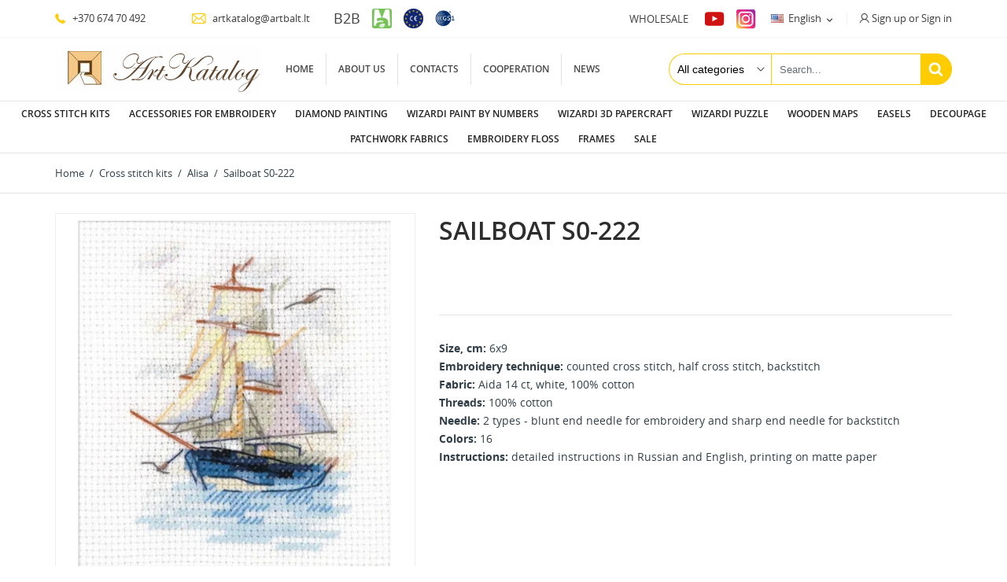

--- FILE ---
content_type: text/html; charset=utf-8
request_url: https://artkatalog.eu/en/alisa/185-siuvinejimo-rinkinys-s0-222-4610009346779.html
body_size: 19891
content:
<!doctype html>
<html lang="en">

  <head>
    
      
  <meta charset="utf-8">


  <meta http-equiv="x-ua-compatible" content="ie=edge">


  <script async src="https://www.googletagmanager.com/gtag/js?id=G-2QBP9B25J8"></script>
  <script>
    window.dataLayer = window.dataLayer || [];
    function gtag(){dataLayer.push(arguments);}
    gtag('js', new Date());
    gtag('config', 'G-2QBP9B25J8');
  </script>


  <link rel="canonical" href="https://artkatalog.eu/en/alisa/185-siuvinejimo-rinkinys-s0-222-4610009346779.html">

  <title>Sailboat S0-222</title>
  <meta name="description" content="Size, cm: 6х9Embroidery technique: counted cross stitch, half cross stitch, backstitchFabric: Aida 14 ct, white, 100% cottonThreads: 100% cottonNeedle: 2 types - blunt end needle for embroidery and sharp end needle for backstitchColors: 16Instructions: detailed instructions in Russian and English, printing on matte paper">
  <meta name="keywords" content="">
        <link rel="canonical" href="https://artkatalog.eu/en/alisa/185-siuvinejimo-rinkinys-s0-222-4610009346779.html">
    
                  <link rel="alternate" href="https://artkatalog.eu/en/alisa/185-siuvinejimo-rinkinys-s0-222-4610009346779.html" hreflang="en-us">
                  <link rel="alternate" href="https://artkatalog.eu/lt/alisa/185-siuvinejimo-rinkinys-s0-222-4610009346779.html" hreflang="lt-lt">
                  <link rel="alternate" href="https://artkatalog.eu/ru/alisa/185-siuvinejimo-rinkinys-s0-222-4610009346779.html" hreflang="ru-ru">
                  <link rel="alternate" href="https://artkatalog.eu/de/alisa/185-siuvinejimo-rinkinys-s0-222-4610009346779.html" hreflang="de-de">
        
  
      



  <meta name="viewport" content="width=device-width, initial-scale=1">



  <link rel="icon" type="image/vnd.microsoft.icon" href="https://artkatalog.eu/img/favicon.ico?1644534759">
  <link rel="shortcut icon" type="image/x-icon" href="https://artkatalog.eu/img/favicon.ico?1644534759">



    <link rel="stylesheet" href="https://artkatalog.eu/themes/technostore/assets/cache/theme-8ba524427.css" type="text/css" media="all">




  

  <script type="text/javascript">
        var ETS_BLOCKSEARCH_BUTTON_COLOR = "#ffcc00";
        var acpsForceUnbind = "";
        var acpsKeyupDelay = "350 ";
        var acpsMinQuerySymbols = "3 ";
        var acpsOrderBy = "position";
        var acpsOrderWay = "desc";
        var elementorFrontendConfig = {"environmentMode":{"edit":false,"wpPreview":true},"is_rtl":"","breakpoints":{"lg":"1025","md":"768","sm":"480","xl":"1440","xs":"0","xxl":"1600"},"version":"1.0.4","urls":{"assets":"https:\/\/artkatalog.eu\/\/modules\/crazyelements\/assets\/"},"page":[],"general":{"id":"0","title":"yes","excerpt":"yes"},"test45":{"id":"0","title":"yes","excerpt":"yes"},"elements":{"data":{},"editSettings":{},"keys":{}}};
        var isMobile = false;
        var prestashop = {"cart":{"products":[],"totals":{"total":{"type":"total","label":"Total","amount":0,"value":"\u20ac0.00"},"total_including_tax":{"type":"total","label":"Total (tax incl.)","amount":0,"value":"\u20ac0.00"},"total_excluding_tax":{"type":"total","label":"Total (tax excl.)","amount":0,"value":"\u20ac0.00"}},"subtotals":{"products":{"type":"products","label":"Subtotal","amount":0,"value":"\u20ac0.00"},"discounts":null,"shipping":{"type":"shipping","label":"Shipping","amount":0,"value":""},"tax":{"type":"tax","label":"Included taxes","amount":0,"value":"\u20ac0.00"}},"products_count":0,"summary_string":"0 items","vouchers":{"allowed":1,"added":[]},"discounts":[],"minimalPurchase":0,"minimalPurchaseRequired":""},"currency":{"id":1,"name":"Euro","iso_code":"EUR","iso_code_num":"978","sign":"\u20ac"},"customer":{"lastname":null,"firstname":null,"email":null,"birthday":null,"newsletter":null,"newsletter_date_add":null,"optin":null,"website":null,"company":null,"siret":null,"ape":null,"is_logged":false,"gender":{"type":null,"name":null},"addresses":[]},"country":{"id_zone":"1","id_currency":"0","call_prefix":"370","iso_code":"LT","active":"1","contains_states":"0","need_identification_number":"0","need_zip_code":"1","zip_code_format":"NNNNN","display_tax_label":"1","name":"Lithuania","id":130},"language":{"name":"English (English)","iso_code":"en","locale":"en-US","language_code":"en-us","active":"1","is_rtl":"0","date_format_lite":"m\/d\/Y","date_format_full":"m\/d\/Y H:i:s","id":1},"page":{"title":"","canonical":"https:\/\/artkatalog.eu\/en\/alisa\/185-siuvinejimo-rinkinys-s0-222-4610009346779.html","meta":{"title":"Sailboat S0-222","description":"Size, cm:\u00a06\u04459Embroidery technique:\u00a0counted cross stitch, half cross stitch, backstitchFabric:\u00a0Aida 14 ct, white, 100% cottonThreads:\u00a0100% cottonNeedle:\u00a02 types - blunt end needle for embroidery and sharp end needle for backstitchColors:\u00a016Instructions:\u00a0detailed instructions in Russian and English, printing on matte paper","keywords":"","robots":"index"},"page_name":"product","body_classes":{"lang-en":true,"lang-rtl":false,"country-LT":true,"currency-EUR":true,"layout-full-width":true,"page-product":true,"tax-display-enabled":true,"page-customer-account":false,"product-id-185":true,"product-Sailboat S0-222":true,"product-id-category-15":true,"product-id-manufacturer-1":true,"product-id-supplier-0":true,"product-available-for-order":true},"admin_notifications":[],"password-policy":{"feedbacks":{"0":"Very weak","1":"Weak","2":"Average","3":"Strong","4":"Very strong","Straight rows of keys are easy to guess":"Straight rows of keys are easy to guess","Short keyboard patterns are easy to guess":"Short keyboard patterns are easy to guess","Use a longer keyboard pattern with more turns":"Use a longer keyboard pattern with more turns","Repeats like \"aaa\" are easy to guess":"Repeats like \"aaa\" are easy to guess","Repeats like \"abcabcabc\" are only slightly harder to guess than \"abc\"":"Repeats like \"abcabcabc\" are only slightly harder to guess than \"abc\"","Sequences like abc or 6543 are easy to guess":"Sequences like \"abc\" or \"6543\" are easy to guess.","Recent years are easy to guess":"Recent years are easy to guess","Dates are often easy to guess":"Dates are often easy to guess","This is a top-10 common password":"This is a top-10 common password","This is a top-100 common password":"This is a top-100 common password","This is a very common password":"This is a very common password","This is similar to a commonly used password":"This is similar to a commonly used password","A word by itself is easy to guess":"A word by itself is easy to guess","Names and surnames by themselves are easy to guess":"Names and surnames by themselves are easy to guess","Common names and surnames are easy to guess":"Common names and surnames are easy to guess","Use a few words, avoid common phrases":"Use a few words, avoid common phrases","No need for symbols, digits, or uppercase letters":"No need for symbols, digits, or uppercase letters","Avoid repeated words and characters":"Avoid repeated words and characters","Avoid sequences":"Avoid sequences","Avoid recent years":"Avoid recent years","Avoid years that are associated with you":"Avoid years that are associated with you","Avoid dates and years that are associated with you":"Avoid dates and years that are associated with you","Capitalization doesn't help very much":"Capitalization doesn't help very much","All-uppercase is almost as easy to guess as all-lowercase":"All-uppercase is almost as easy to guess as all-lowercase","Reversed words aren't much harder to guess":"Reversed words aren't much harder to guess","Predictable substitutions like '@' instead of 'a' don't help very much":"Predictable substitutions like \"@\" instead of \"a\" don't help very much.","Add another word or two. Uncommon words are better.":"Add another word or two. Uncommon words are better."}}},"shop":{"name":"Artkatalog","logo":"https:\/\/artkatalog.eu\/img\/logo-1644436679.jpg","stores_icon":"https:\/\/artkatalog.eu\/img\/logo_stores.png","favicon":"https:\/\/artkatalog.eu\/img\/favicon.ico"},"core_js_public_path":"\/themes\/","urls":{"base_url":"https:\/\/artkatalog.eu\/","current_url":"https:\/\/artkatalog.eu\/en\/alisa\/185-siuvinejimo-rinkinys-s0-222-4610009346779.html","shop_domain_url":"https:\/\/artkatalog.eu","img_ps_url":"https:\/\/artkatalog.eu\/img\/","img_cat_url":"https:\/\/artkatalog.eu\/img\/c\/","img_lang_url":"https:\/\/artkatalog.eu\/img\/l\/","img_prod_url":"https:\/\/artkatalog.eu\/img\/p\/","img_manu_url":"https:\/\/artkatalog.eu\/img\/m\/","img_sup_url":"https:\/\/artkatalog.eu\/img\/su\/","img_ship_url":"https:\/\/artkatalog.eu\/img\/s\/","img_store_url":"https:\/\/artkatalog.eu\/img\/st\/","img_col_url":"https:\/\/artkatalog.eu\/img\/co\/","img_url":"https:\/\/artkatalog.eu\/themes\/technostore\/assets\/img\/","css_url":"https:\/\/artkatalog.eu\/themes\/technostore\/assets\/css\/","js_url":"https:\/\/artkatalog.eu\/themes\/technostore\/assets\/js\/","pic_url":"https:\/\/artkatalog.eu\/upload\/","theme_assets":"https:\/\/artkatalog.eu\/themes\/technostore\/assets\/","theme_dir":"https:\/\/artkatalog.eu\/themes\/technostore\/","pages":{"address":"https:\/\/artkatalog.eu\/en\/address","addresses":"https:\/\/artkatalog.eu\/en\/addresses","authentication":"https:\/\/artkatalog.eu\/en\/login","manufacturer":"https:\/\/artkatalog.eu\/en\/brands","cart":"https:\/\/artkatalog.eu\/en\/cart","category":"https:\/\/artkatalog.eu\/en\/index.php?controller=category","cms":"https:\/\/artkatalog.eu\/en\/index.php?controller=cms","contact":"https:\/\/artkatalog.eu\/en\/contact-us","discount":"https:\/\/artkatalog.eu\/en\/discount","guest_tracking":"https:\/\/artkatalog.eu\/en\/guest-tracking","history":"https:\/\/artkatalog.eu\/en\/order-history","identity":"https:\/\/artkatalog.eu\/en\/identity","index":"https:\/\/artkatalog.eu\/en\/","my_account":"https:\/\/artkatalog.eu\/en\/my-account","order_confirmation":"https:\/\/artkatalog.eu\/en\/order-confirmation","order_detail":"https:\/\/artkatalog.eu\/en\/index.php?controller=order-detail","order_follow":"https:\/\/artkatalog.eu\/en\/order-follow","order":"https:\/\/artkatalog.eu\/en\/order","order_return":"https:\/\/artkatalog.eu\/en\/index.php?controller=order-return","order_slip":"https:\/\/artkatalog.eu\/en\/credit-slip","pagenotfound":"https:\/\/artkatalog.eu\/en\/page-not-found","password":"https:\/\/artkatalog.eu\/en\/password-recovery","pdf_invoice":"https:\/\/artkatalog.eu\/en\/index.php?controller=pdf-invoice","pdf_order_return":"https:\/\/artkatalog.eu\/en\/index.php?controller=pdf-order-return","pdf_order_slip":"https:\/\/artkatalog.eu\/en\/index.php?controller=pdf-order-slip","prices_drop":"https:\/\/artkatalog.eu\/en\/prices-drop","product":"https:\/\/artkatalog.eu\/en\/index.php?controller=product","registration":"https:\/\/artkatalog.eu\/en\/index.php?controller=registration","search":"https:\/\/artkatalog.eu\/en\/search","sitemap":"https:\/\/artkatalog.eu\/en\/sitemap","stores":"https:\/\/artkatalog.eu\/en\/stores","supplier":"https:\/\/artkatalog.eu\/en\/supplier","new_products":"https:\/\/artkatalog.eu\/en\/new-products","brands":"https:\/\/artkatalog.eu\/en\/brands","register":"https:\/\/artkatalog.eu\/en\/index.php?controller=registration","order_login":"https:\/\/artkatalog.eu\/en\/order?login=1"},"alternative_langs":{"en-us":"https:\/\/artkatalog.eu\/en\/alisa\/185-siuvinejimo-rinkinys-s0-222-4610009346779.html","lt-lt":"https:\/\/artkatalog.eu\/lt\/alisa\/185-siuvinejimo-rinkinys-s0-222-4610009346779.html","ru-ru":"https:\/\/artkatalog.eu\/ru\/alisa\/185-siuvinejimo-rinkinys-s0-222-4610009346779.html","de-de":"https:\/\/artkatalog.eu\/de\/alisa\/185-siuvinejimo-rinkinys-s0-222-4610009346779.html"},"actions":{"logout":"https:\/\/artkatalog.eu\/en\/?mylogout="},"no_picture_image":{"bySize":{"small_default":{"url":"https:\/\/artkatalog.eu\/img\/p\/en-default-small_default.jpg","width":98,"height":98},"cart_default":{"url":"https:\/\/artkatalog.eu\/img\/p\/en-default-cart_default.jpg","width":125,"height":125},"home_default":{"url":"https:\/\/artkatalog.eu\/img\/p\/en-default-home_default.jpg","width":250,"height":250},"medium_default":{"url":"https:\/\/artkatalog.eu\/img\/p\/en-default-medium_default.jpg","width":452,"height":452},"large_default":{"url":"https:\/\/artkatalog.eu\/img\/p\/en-default-large_default.jpg","width":750,"height":750}},"small":{"url":"https:\/\/artkatalog.eu\/img\/p\/en-default-small_default.jpg","width":98,"height":98},"medium":{"url":"https:\/\/artkatalog.eu\/img\/p\/en-default-home_default.jpg","width":250,"height":250},"large":{"url":"https:\/\/artkatalog.eu\/img\/p\/en-default-large_default.jpg","width":750,"height":750},"legend":""}},"configuration":{"display_taxes_label":true,"display_prices_tax_incl":true,"is_catalog":true,"show_prices":false,"opt_in":{"partner":false},"quantity_discount":{"type":"discount","label":"Unit discount"},"voucher_enabled":1,"return_enabled":0},"field_required":[],"breadcrumb":{"links":[{"title":"Home","url":"https:\/\/artkatalog.eu\/en\/"},{"title":"Cross stitch kits","url":"https:\/\/artkatalog.eu\/en\/3-cross-stitch-kits"},{"title":"Alisa","url":"https:\/\/artkatalog.eu\/en\/15-alisa"},{"title":"Sailboat S0-222","url":"https:\/\/artkatalog.eu\/en\/alisa\/185-siuvinejimo-rinkinys-s0-222-4610009346779.html"}],"count":4},"link":{"protocol_link":"https:\/\/","protocol_content":"https:\/\/"},"time":1768994090,"static_token":"3a31a5e3d3fd213a0b28e0dca3a031cf","token":"5c1d08d0237830a85502db6f0f4fa5d2","debug":false};
        var psemailsubscription_subscription = "https:\/\/artkatalog.eu\/en\/module\/ps_emailsubscription\/subscription";
        var static_token = "3a31a5e3d3fd213a0b28e0dca3a031cf";
        var page_name = "product";
  </script>



  <style>

        .sbc-product-price {
        display:none !important;
    }
    .sbc-item-wrapper .product-list-reviews{
    display:none !important;
    }
            #search_block_top .button-search, .sbc_show_more.ac_over,
    .searched_category option:hover
    {
        background-color: #ffcc00 !important;
    }
            #search_block_top .button-search:hover,.sbc_show_more:hover {
        background-color: #ffcc00 !important;
    }
    </style>



    
  <meta property="og:type" content="product">
  <meta property="og:url" content="https://artkatalog.eu/en/alisa/185-siuvinejimo-rinkinys-s0-222-4610009346779.html">
  <meta property="og:title" content="Sailboat S0-222">
  <meta property="og:site_name" content="Artkatalog">
  <meta property="og:description" content="Size, cm: 6х9Embroidery technique: counted cross stitch, half cross stitch, backstitchFabric: Aida 14 ct, white, 100% cottonThreads: 100% cottonNeedle: 2 types - blunt end needle for embroidery and sharp end needle for backstitchColors: 16Instructions: detailed instructions in Russian and English, printing on matte paper">
      <meta property="og:image" content="https://artkatalog.eu/43418-large_default/siuvinejimo-rinkinys-s0-222.jpg">
      
  </head>
  <body id="product" class="lang-en country-lt currency-eur layout-full-width page-product tax-display-enabled product-id-185 product-sailboat-s0-222 product-id-category-15 product-id-manufacturer-1 product-id-supplier-0 product-available-for-order is-not-index">

    
      
    

    <main id="page">
      
              

      <header id="header">
        
          
  <div class="header-banner">
    
  </div>



  <nav class="header-nav">
    <div class="container">
      <div class="row inner-wrapper">
        <div class="left-nav">
          <div id="_desktop_contact_link">
    <div class="header__contact dropdown-mobile">
        <span class="js-toggle btn-toggle-mobile font-phone hidden-lg-up"></span>
        <div class="js-toggle-list header__contact__list dropdown-toggle-mobile">
                            <a class="header__contact__item" href="tel:+370 674 70 492" title="Contact us">
                    <i class="font-phone hidden-md-down"></i>
                    +370 674 70 492
                </a>
                                                            <a class="header__contact__item" href="mailto:artkatalog@artbalt.lt" target="_blank" title="Contact us">
                        <i class="font-mail hidden-md-down"></i>
                        artkatalog@artbalt.lt
                    </a>
                                                </div>
    </div>
</div>

          <span class="b2b">B2B</span>
          <img class="trust-image" src="/img/gpais.png" alt="gpais">
          <img class="trust-image" src="/img/ce-logo.png" alt="CE">
          <img class="trust-image" src="/img/gs1.png" alt="gs1">
        </div>
        <div class="right-nav">
          <span class="wholesale">Wholesale</span>
          

  <div class="block-social block-social-top hidden-lg-down">
    <ul>
              <li class="youtube_top"><a href="https://www.youtube.com/channel/UCAY3XP1QXLv0YFb6irflYhA" target="_blank"></a></li>
              <li class="instagram_top"><a href="https://www.instagram.com/wizardi_arthobby/" target="_blank"></a></li>
          </ul>
  </div>

<div id="_desktop_language_selector">
  <div class="language-selector-wrapper">
    <div class="language-selector dropdown js-dropdown">
      <span class="hidden-lg-up">Language:</span>
      <span class="expand-more hidden-md-down" data-toggle="dropdown">
        <img class="lang-flag" src="https://artkatalog.eu/img/l/1.jpg"/>
        English
              </span>
      <a data-target="#dropdown-menu" data-toggle="dropdown" aria-haspopup="true" aria-expanded="false" class="hidden-md-down">
        <i class="material-icons">&#xE5CF;</i>
      </a>
      <ul class="dropdown-menu hidden-md-down">
                  <li  class="current" >
            <a href="https://artkatalog.eu/en/alisa/185-siuvinejimo-rinkinys-s0-222-4610009346779.html" class="dropdown-item">
              English
                            </a>
          </li>
                  <li >
            <a href="https://artkatalog.eu/lt/alisa/185-siuvinejimo-rinkinys-s0-222-4610009346779.html" class="dropdown-item">
              lietuvių kalba
                            </a>
          </li>
                  <li >
            <a href="https://artkatalog.eu/ru/alisa/185-siuvinejimo-rinkinys-s0-222-4610009346779.html" class="dropdown-item">
              Русский
                            </a>
          </li>
                  <li >
            <a href="https://artkatalog.eu/de/alisa/185-siuvinejimo-rinkinys-s0-222-4610009346779.html" class="dropdown-item">
              Deutsch
                            </a>
          </li>
              </ul>
      <select class="link hidden-lg-up">
                  <option value="https://artkatalog.eu/en/alisa/185-siuvinejimo-rinkinys-s0-222-4610009346779.html"
             selected="selected">
                            en
            </option>
                  <option value="https://artkatalog.eu/lt/alisa/185-siuvinejimo-rinkinys-s0-222-4610009346779.html"
            >
                            lt
            </option>
                  <option value="https://artkatalog.eu/ru/alisa/185-siuvinejimo-rinkinys-s0-222-4610009346779.html"
            >
                            ru
            </option>
                  <option value="https://artkatalog.eu/de/alisa/185-siuvinejimo-rinkinys-s0-222-4610009346779.html"
            >
                            de
            </option>
              </select>
    </div>
  </div>
</div>
<div id="_desktop_user_info">
    <div class="header_user_info dropdown-mobile">
      <span class="js-toggle btn-toggle-mobile font-user hidden-lg-up"></span>
      <div class="js-toggle-list header_user_info__list dropdown-toggle-mobile">
                  <a
            href="https://artkatalog.eu/en/my-account"
            title="Log in to your customer account"
            rel="nofollow"
          >
            <i class="font-user hidden-md-down"></i>
            <span>Sign up or Sign in</span>
          </a>
              </div>
  </div>
</div>

        </div>
        <div class="hidden-lg-up mobile">
          <div id="menu-icon">
            <i id="menu-open" class="material-icons d-inline">&#xE5D2;</i>
            <i id="menu-close" class="material-icons d-none">close</i>
          </div>
          <div class="top-logo" id="_mobile_logo"></div>
                      <div id="_mobile_contact_link"></div>
                                <div id="_mobile_user_info"></div>
                                <div id="_mobile_cart"></div>
                    <div class="trust">
            <span class="b2b">B2B</span>
            <img class="trust-image" src="/img/gpais.png" alt="gpais">
            <img class="trust-image" src="/img/ce-logo.png" alt="CE">
            <img class="trust-image" src="/img/gs1.png" alt="gs1">
          </div>
        </div>
      </div>
    </div>
  </nav>



  <div class="header-top">
    <div class="container">
      <div class="row inner-wrapper">
        <div id="_desktop_logo" class="col-md-3 hidden-md-down">
                      <a href="https://artkatalog.eu/">
              <img class="logo img-responsive" src="https://artkatalog.eu/img/logo-1644436679.jpg" alt="Artkatalog">
            </a>
                  </div>
            <!-- Menu -->
        <div id="block_top_menu" class="sf-contener clearfix col-lg-5 col-md-7 col-sm-12">
        <div class="cat-title">Menu</div>
        <ul class="sf-menu clearfix menu-content">
            <li><a href="/" title="Home">Home</a></li>
<li><a href="https://artkatalog.eu/en/content/4-about-us" title="About us">About us</a></li>
<li><a href="https://artkatalog.eu/en/content/5-contacts" title="Contacts">Contacts</a></li>
<li><a href="https://artkatalog.eu/en/content/3-cooperation" title="Cooperation">Cooperation</a></li>
<li><a href="https://artkatalog.eu/en/news/" title="News">News</a></li>

                    </ul>
    </div>
    <!--/ Menu -->

<!-- Block search module TOP -->
<script type="text/javascript">
var blocksearch_type ='top';
var ajaxsearch ='';
var id_lang =1;
</script>
<div id="search_block_top" class="col-sm-12 col-md-5 col-lg-4 has-categories-dropdown">
	<form id="searchbox" method="get" action="//artkatalog.eu/en/search" >
		<input type="hidden" name="controller" value="search" />
		<input type="hidden" name="orderby" value="position" />
		<input type="hidden" name="orderway" value="desc" />
		            <div class="search_container">
                <div class="searched_categories">
                    <span class="results_select"></span>
                    <select class="searched_category" name="searched_category">
    <option value="0">All categories</option>
    <option class="search_depth_level_1" value="3">Cross stitch kits</option>
<option class="search_depth_level_2" value="15">&ensp;- Alisa</option>
<option class="search_depth_level_2" value="16">&ensp;- Oven</option>
<option class="search_depth_level_3" value="97">&ensp;&ensp;- Kits on watersoluble canvas</option>
<option class="search_depth_level_3" value="98">&ensp;&ensp;- Kits on plastic canvas</option>
<option class="search_depth_level_3" value="99">&ensp;&ensp;- Premium kits</option>
<option class="search_depth_level_2" value="17">&ensp;- Golden Fleece</option>
<option class="search_depth_level_2" value="18">&ensp;- MP Studia</option>
<option class="search_depth_level_3" value="79">&ensp;&ensp;- Beaded embroidery kits</option>
<option class="search_depth_level_3" value="80">&ensp;&ensp;- Kits on plastic canvas</option>
<option class="search_depth_level_3" value="81">&ensp;&ensp;- Designer canvas</option>
<option class="search_depth_level_3" value="82">&ensp;&ensp;- Kits on felt</option>
<option class="search_depth_level_3" value="83">&ensp;&ensp;- Kits on wooden base</option>
<option class="search_depth_level_3" value="84">&ensp;&ensp;- Wooden accessories</option>
<option class="search_depth_level_3" value="85">&ensp;&ensp;- Kits on watersoluble canvas</option>
<option class="search_depth_level_3" value="86">&ensp;&ensp;- Kits on printed canvas</option>
<option class="search_depth_level_3" value="87">&ensp;&ensp;- Kits on Aida canvas</option>
<option class="search_depth_level_3" value="88">&ensp;&ensp;- Magnets</option>
<option class="search_depth_level_3" value="89">&ensp;&ensp;- Premium kits</option>
<option class="search_depth_level_3" value="91">&ensp;&ensp;- Kits on designer canvas</option>
<option class="search_depth_level_2" value="19">&ensp;- Andriana</option>
<option class="search_depth_level_3" value="94">&ensp;&ensp;- Bookmarks</option>
<option class="search_depth_level_3" value="95">&ensp;&ensp;- Cards</option>
<option class="search_depth_level_3" value="96">&ensp;&ensp;- Kits on plastic canvas</option>
<option class="search_depth_level_2" value="20">&ensp;- Luca-S</option>
<option class="search_depth_level_3" value="120">&ensp;&ensp;- Toy kits</option>
<option class="search_depth_level_3" value="121">&ensp;&ensp;- Postcard kits</option>
<option class="search_depth_level_3" value="122">&ensp;&ensp;- Cushion kits</option>
<option class="search_depth_level_3" value="123">&ensp;&ensp;- Table topper kits</option>
<option class="search_depth_level_3" value="124">&ensp;&ensp;- Framed kits</option>
<option class="search_depth_level_3" value="125">&ensp;&ensp;- Stockings</option>
<option class="search_depth_level_3" value="126">&ensp;&ensp;- Canvas</option>
<option class="search_depth_level_3" value="139">&ensp;&ensp;- Kits with Hoop Included</option>
<option class="search_depth_level_2" value="21">&ensp;- Letistitch</option>
<option class="search_depth_level_3" value="101">&ensp;&ensp;- Stockings</option>
<option class="search_depth_level_3" value="102">&ensp;&ensp;- Cross stitch toys</option>
<option class="search_depth_level_3" value="103">&ensp;&ensp;- Baby metric</option>
<option class="search_depth_level_2" value="22">&ensp;- Merejka</option>
<option class="search_depth_level_2" value="23">&ensp;- Orchidea</option>
<option class="search_depth_level_3" value="68">&ensp;&ensp;- Bookmarks</option>
<option class="search_depth_level_3" value="69">&ensp;&ensp;- Cross-stitch kits</option>
<option class="search_depth_level_3" value="70">&ensp;&ensp;- Cross-stitch cards</option>
<option class="search_depth_level_3" value="72">&ensp;&ensp;- Tapestry canvas</option>
<option class="search_depth_level_3" value="73">&ensp;&ensp;- Latch-hook kits</option>
<option class="search_depth_level_3" value="74">&ensp;&ensp;- Kits on plastic canvas</option>
<option class="search_depth_level_3" value="75">&ensp;&ensp;- Half stitch kits</option>
<option class="search_depth_level_3" value="76">&ensp;&ensp;- Cross/Half stitch kits with frame</option>
<option class="search_depth_level_3" value="77">&ensp;&ensp;- Antique canvas</option>
<option class="search_depth_level_3" value="78">&ensp;&ensp;- Cushion kits</option>
<option class="search_depth_level_3" value="138">&ensp;&ensp;- Orchidea immediate shipment</option>
<option class="search_depth_level_3" value="155">&ensp;&ensp;- Chart for embroidery</option>
<option class="search_depth_level_3" value="160">&ensp;&ensp;- Decorative buttons</option>
<option class="search_depth_level_3" value="161">&ensp;&ensp;- Decorative tags</option>
<option class="search_depth_level_3" value="162">&ensp;&ensp;- Wooden accessories</option>
<option class="search_depth_level_3" value="164">&ensp;&ensp;- Kits with Hoop Included</option>
<option class="search_depth_level_2" value="25">&ensp;- Vervaco</option>
<option class="search_depth_level_2" value="29">&ensp;- Embroidery Craft</option>
<option class="search_depth_level_3" value="92">&ensp;&ensp;- Beaded kits</option>
<option class="search_depth_level_3" value="93">&ensp;&ensp;- Cross stitch kits</option>
<option class="search_depth_level_3" value="119">&ensp;&ensp;- Watersoluble canvas</option>
<option class="search_depth_level_2" value="40">&ensp;- Riolis</option>
<option class="search_depth_level_3" value="116">&ensp;&ensp;- Premium kits</option>
<option class="search_depth_level_3" value="117">&ensp;&ensp;- Kits on printed canvas</option>
<option class="search_depth_level_3" value="118">&ensp;&ensp;- Toys</option>
<option class="search_depth_level_3" value="141">&ensp;&ensp;- Cushion kits</option>
<option class="search_depth_level_3" value="143">&ensp;&ensp;- Kits on the plastic canvas</option>
<option class="search_depth_level_3" value="153">&ensp;&ensp;- Aine - New Collection!</option>
<option class="search_depth_level_2" value="41">&ensp;- Dimensions</option>
<option class="search_depth_level_3" value="111">&ensp;&ensp;- Stockings</option>
<option class="search_depth_level_3" value="112">&ensp;&ensp;- Kits on felt</option>
<option class="search_depth_level_3" value="114">&ensp;&ensp;- Kits on plastic canvas</option>
<option class="search_depth_level_3" value="115">&ensp;&ensp;- Kits on wooden base</option>
<option class="search_depth_level_3" value="135">&ensp;&ensp;- Kits on perforated paper</option>
<option class="search_depth_level_3" value="136">&ensp;&ensp;- Kits for beginners</option>
<option class="search_depth_level_3" value="137">&ensp;&ensp;- Kits with hoop</option>
<option class="search_depth_level_3" value="154">&ensp;&ensp;- Tapestry needlepoint kits</option>
<option class="search_depth_level_2" value="42">&ensp;- Lanarte</option>
<option class="search_depth_level_2" value="56">&ensp;- Kind Fox by Wizardi</option>
<option class="search_depth_level_3" value="104">&ensp;&ensp;- Cross stitch kits</option>
<option class="search_depth_level_3" value="105">&ensp;&ensp;- Beads organisers</option>
<option class="search_depth_level_3" value="106">&ensp;&ensp;- Needle cases</option>
<option class="search_depth_level_3" value="107">&ensp;&ensp;- Wooden boxes</option>
<option class="search_depth_level_3" value="108">&ensp;&ensp;- Needle holders</option>
<option class="search_depth_level_3" value="109">&ensp;&ensp;- Mouline organisers</option>
<option class="search_depth_level_3" value="110">&ensp;&ensp;- Scissors cases</option>
<option class="search_depth_level_2" value="142">&ensp;- RTO</option>
<option class="search_depth_level_3" value="144">&ensp;&ensp;- Cushion kits</option>
<option class="search_depth_level_3" value="145">&ensp;&ensp;- Kits with perforated wooden form</option>
<option class="search_depth_level_3" value="146">&ensp;&ensp;- Kits with frame</option>
<option class="search_depth_level_2" value="148">&ensp;- PANNA / KLART</option>
<option class="search_depth_level_2" value="151">&ensp;- Collection D&#039;Art</option>
<option class="search_depth_level_2" value="152">&ensp;- Abris Art</option>
<option class="search_depth_level_3" value="156">&ensp;&ensp;- Kits with Hoop Included</option>
<option class="search_depth_level_3" value="157">&ensp;&ensp;- Beaded Embroidery kits</option>
<option class="search_depth_level_2" value="163">&ensp;- AVA Stitch</option>
<option class="search_depth_level_1" value="4">Diamond painting</option>
<option class="search_depth_level_2" value="5">&ensp;- Wizardi cards</option>
<option class="search_depth_level_2" value="6">&ensp;- Wizardi wood</option>
<option class="search_depth_level_2" value="30">&ensp;- Artibalta diamond painting</option>
<option class="search_depth_level_2" value="31">&ensp;- Wizardi diamond painting</option>
<option class="search_depth_level_2" value="57">&ensp;- ArtCity Diamond painting</option>
<option class="search_depth_level_1" value="10">Accessories for embroidery</option>
<option class="search_depth_level_2" value="32">&ensp;- Dubko</option>
<option class="search_depth_level_2" value="33">&ensp;- Elbesee</option>
<option class="search_depth_level_2" value="43">&ensp;- Plastic Hoops</option>
<option class="search_depth_level_2" value="55">&ensp;- Nurge</option>
<option class="search_depth_level_2" value="90">&ensp;- Kind Fox by Wizardi</option>
<option class="search_depth_level_2" value="129">&ensp;- Premax</option>
<option class="search_depth_level_2" value="130">&ensp;- Madeira</option>
<option class="search_depth_level_2" value="140">&ensp;- Embroidery craft</option>
<option class="search_depth_level_2" value="149">&ensp;- Luca-S</option>
<option class="search_depth_level_2" value="150">&ensp;- Zweigart Canvas</option>
<option class="search_depth_level_2" value="158">&ensp;- Wizardi</option>
<option class="search_depth_level_1" value="11">Decoupage</option>
<option class="search_depth_level_2" value="34">&ensp;- Blanks</option>
<option class="search_depth_level_2" value="127">&ensp;- Rice paper</option>
<option class="search_depth_level_2" value="128">&ensp;- Boxes</option>
<option class="search_depth_level_1" value="12">Patchwork fabrics</option>
<option class="search_depth_level_1" value="13">Embroidery floss</option>
<option class="search_depth_level_2" value="35">&ensp;- Madeira</option>
<option class="search_depth_level_2" value="38">&ensp;- Madeira - AEROFIL</option>
<option class="search_depth_level_2" value="39">&ensp;- Madeira - Metallic Mouline</option>
<option class="search_depth_level_1" value="14">Easels</option>
<option class="search_depth_level_1" value="46">Frames</option>
<option class="search_depth_level_2" value="65">&ensp;- Ready Made Frames</option>
<option class="search_depth_level_2" value="66">&ensp;- Photo frames</option>
<option class="search_depth_level_1" value="50">ArtCity Paint by numbers</option>
<option class="search_depth_level_1" value="51">Wizardi</option>
<option class="search_depth_level_2" value="7">&ensp;- Wizardi paint by numbers</option>
<option class="search_depth_level_2" value="8">&ensp;- Wizardi 3D papercraft</option>
<option class="search_depth_level_2" value="9">&ensp;- Wizardi puzzle</option>
<option class="search_depth_level_1" value="53">Wooden maps</option>
<option class="search_depth_level_1" value="131">Canvas</option>
<option class="search_depth_level_1" value="132">Top accessories</option>
<option class="search_depth_level_1" value="133">Collection of autumn themes</option>
<option class="search_depth_level_1" value="147">Sale</option>

</select>
<span class="select-arrow"></span>

<script type="text/javascript">
    var searched_category = 0;

</script>
                </div>
                <div class="search_input_container">
                <input class="search_query form-control" type="text" id="search_query_top" name="search_query" placeholder="Search..." value="" />
		<button type="submit" name="submit_search" class="btn btn-default button-search">
            <span><svg width="1792" height="1792" viewBox="0 0 1792 1792" xmlns="http://www.w3.org/2000/svg"><path d="M1216 832q0-185-131.5-316.5t-316.5-131.5-316.5 131.5-131.5 316.5 131.5 316.5 316.5 131.5 316.5-131.5 131.5-316.5zm512 832q0 52-38 90t-90 38q-54 0-90-38l-343-342q-179 124-399 124-143 0-273.5-55.5t-225-150-150-225-55.5-273.5 55.5-273.5 150-225 225-150 273.5-55.5 273.5 55.5 225 150 150 225 55.5 273.5q0 220-124 399l343 343q37 37 37 90z"/></svg></span>
		</button>
                        </div>
            </div>
        	</form>
</div>
<!-- /Block search module TOP -->
      </div>
      <div id="mobile_top_menu_wrapper" class="row hidden-lg-up">
        <div class="wrapper-nav">
                                <div id="_mobile_language_selector"></div>
                    <div id="_mobile_link_block"></div>
        </div>
                <div class="js-top-menu mobile" id="_mobile_top_menu"></div>
      </div>
    </div>
  </div>
  <div class="header-nav-two container">
    <div class="header-nav-two-inner col-md-3 col-12">
      <div class="container">
        

<div class="main-menu js-top-menu position-static hidden-md-down" id="_desktop_top_menu">
    <p class="cat-title">All catalog</p>
    
          <ul class="top-menu" id="top-menu" data-depth="0">
                    <li class="category" id="category-3">
                          <a
                class="dropdown-item with-ul"
                href="https://artkatalog.eu/en/3-cross-stitch-kits" data-depth="0"
                              >
                Cross stitch kits
                                                                        <span data-target="#top_sub_menu_14386" data-toggle="collapse" class="hidden-lg-up navbar-toggler collapse-icons">
                      <i class="material-icons add">&#xE313;</i>
                      <i class="material-icons remove">&#xE316;</i>
                    </span>
                              </a>
                            <div  class="popover sub-menu js-sub-menu submenu collapse" id="top_sub_menu_14386">
                            	<div class="inner-wrapper">
                              
          <ul class="top-menu"  data-depth="1">
                    <li class="category" id="category-15">
                          <a
                class="dropdown-item dropdown-submenu "
                href="https://artkatalog.eu/en/15-alisa" data-depth="1"
                              >
                Alisa
                              </a>
                          </li>
                    <li class="category" id="category-19">
                          <a
                class="dropdown-item dropdown-submenu with-ul"
                href="https://artkatalog.eu/en/19-andriana" data-depth="1"
                              >
                Andriana
                                                                        <span data-target="#top_sub_menu_23877" data-toggle="collapse" class="hidden-lg-up navbar-toggler collapse-icons">
                      <i class="material-icons add">&#xE313;</i>
                      <i class="material-icons remove">&#xE316;</i>
                    </span>
                              </a>
                            <div  class="collapse submenu" id="top_sub_menu_23877">
                              
          <ul class="top-menu"  data-depth="2">
                    <li class="category" id="category-94">
                          <a
                class="dropdown-item "
                href="https://artkatalog.eu/en/94-bookmarks" data-depth="2"
                              >
                Bookmarks
                              </a>
                          </li>
                    <li class="category" id="category-95">
                          <a
                class="dropdown-item "
                href="https://artkatalog.eu/en/95-cards" data-depth="2"
                              >
                Cards
                              </a>
                          </li>
                    <li class="category" id="category-96">
                          <a
                class="dropdown-item "
                href="https://artkatalog.eu/en/96-kits-on-plastic-canvas" data-depth="2"
                              >
                Kits on plastic canvas
                              </a>
                          </li>
              </ul>
    
                                              </div>
                          </li>
                    <li class="category" id="category-152">
                          <a
                class="dropdown-item dropdown-submenu with-ul"
                href="https://artkatalog.eu/en/152-abris-art" data-depth="1"
                              >
                Abris Art
                                                                        <span data-target="#top_sub_menu_44740" data-toggle="collapse" class="hidden-lg-up navbar-toggler collapse-icons">
                      <i class="material-icons add">&#xE313;</i>
                      <i class="material-icons remove">&#xE316;</i>
                    </span>
                              </a>
                            <div  class="collapse submenu" id="top_sub_menu_44740">
                              
          <ul class="top-menu"  data-depth="2">
                    <li class="category" id="category-156">
                          <a
                class="dropdown-item "
                href="https://artkatalog.eu/en/156-kits-with-hoop-included" data-depth="2"
                              >
                Kits with Hoop Included
                              </a>
                          </li>
                    <li class="category" id="category-157">
                          <a
                class="dropdown-item "
                href="https://artkatalog.eu/en/157-beaded-embroidery-kits" data-depth="2"
                              >
                Beaded Embroidery kits
                              </a>
                          </li>
              </ul>
    
                                              </div>
                          </li>
                    <li class="category" id="category-41">
                          <a
                class="dropdown-item dropdown-submenu with-ul"
                href="https://artkatalog.eu/en/41-dimensions" data-depth="1"
                              >
                Dimensions
                                                                        <span data-target="#top_sub_menu_89536" data-toggle="collapse" class="hidden-lg-up navbar-toggler collapse-icons">
                      <i class="material-icons add">&#xE313;</i>
                      <i class="material-icons remove">&#xE316;</i>
                    </span>
                              </a>
                            <div  class="collapse submenu" id="top_sub_menu_89536">
                              
          <ul class="top-menu"  data-depth="2">
                    <li class="category" id="category-111">
                          <a
                class="dropdown-item "
                href="https://artkatalog.eu/en/111-stockings" data-depth="2"
                              >
                Stockings
                              </a>
                          </li>
                    <li class="category" id="category-114">
                          <a
                class="dropdown-item "
                href="https://artkatalog.eu/en/114-kits-on-plastic-canvas" data-depth="2"
                              >
                Kits on plastic canvas
                              </a>
                          </li>
                    <li class="category" id="category-112">
                          <a
                class="dropdown-item "
                href="https://artkatalog.eu/en/112-kits-on-felt" data-depth="2"
                              >
                Kits on felt
                              </a>
                          </li>
                    <li class="category" id="category-115">
                          <a
                class="dropdown-item "
                href="https://artkatalog.eu/en/115-kits-on-wooden-base" data-depth="2"
                              >
                Kits on wooden base
                              </a>
                          </li>
                    <li class="category" id="category-135">
                          <a
                class="dropdown-item "
                href="https://artkatalog.eu/en/135-kits-on-perforated-paper" data-depth="2"
                              >
                Kits on perforated paper
                              </a>
                          </li>
                    <li class="category" id="category-136">
                          <a
                class="dropdown-item "
                href="https://artkatalog.eu/en/136-kits-for-beginners" data-depth="2"
                              >
                Kits for beginners
                              </a>
                          </li>
                    <li class="category" id="category-137">
                          <a
                class="dropdown-item "
                href="https://artkatalog.eu/en/137-kits-with-hoop" data-depth="2"
                              >
                Kits with hoop
                              </a>
                          </li>
                    <li class="category" id="category-154">
                          <a
                class="dropdown-item "
                href="https://artkatalog.eu/en/154-tapestry-needlepoint-kits" data-depth="2"
                              >
                Tapestry needlepoint kits
                              </a>
                          </li>
              </ul>
    
                                              </div>
                          </li>
                    <li class="category" id="category-17">
                          <a
                class="dropdown-item dropdown-submenu "
                href="https://artkatalog.eu/en/17-golden-fleece" data-depth="1"
                              >
                Golden Fleece
                              </a>
                          </li>
                    <li class="category" id="category-18">
                          <a
                class="dropdown-item dropdown-submenu with-ul"
                href="https://artkatalog.eu/en/18-mp-studia" data-depth="1"
                              >
                MP Studia
                                                                        <span data-target="#top_sub_menu_71721" data-toggle="collapse" class="hidden-lg-up navbar-toggler collapse-icons">
                      <i class="material-icons add">&#xE313;</i>
                      <i class="material-icons remove">&#xE316;</i>
                    </span>
                              </a>
                            <div  class="collapse submenu" id="top_sub_menu_71721">
                              
          <ul class="top-menu"  data-depth="2">
                    <li class="category" id="category-89">
                          <a
                class="dropdown-item "
                href="https://artkatalog.eu/en/89-premium-kits" data-depth="2"
                              >
                Premium kits
                              </a>
                          </li>
                    <li class="category" id="category-87">
                          <a
                class="dropdown-item "
                href="https://artkatalog.eu/en/87-kits-on-aida-canvas" data-depth="2"
                              >
                Kits on Aida canvas
                              </a>
                          </li>
                    <li class="category" id="category-91">
                          <a
                class="dropdown-item "
                href="https://artkatalog.eu/en/91-kits-on-designer-canvas" data-depth="2"
                              >
                Kits on designer canvas
                              </a>
                          </li>
                    <li class="category" id="category-86">
                          <a
                class="dropdown-item "
                href="https://artkatalog.eu/en/86-kits-on-printed-canvas" data-depth="2"
                              >
                Kits on printed canvas
                              </a>
                          </li>
                    <li class="category" id="category-85">
                          <a
                class="dropdown-item "
                href="https://artkatalog.eu/en/85-kits-on-watersoluble-canvas" data-depth="2"
                              >
                Kits on watersoluble canvas
                              </a>
                          </li>
                    <li class="category" id="category-80">
                          <a
                class="dropdown-item "
                href="https://artkatalog.eu/en/80-kits-on-plastic-canvas" data-depth="2"
                              >
                Kits on plastic canvas
                              </a>
                          </li>
                    <li class="category" id="category-88">
                          <a
                class="dropdown-item "
                href="https://artkatalog.eu/en/88-magnets" data-depth="2"
                              >
                Magnets
                              </a>
                          </li>
                    <li class="category" id="category-83">
                          <a
                class="dropdown-item "
                href="https://artkatalog.eu/en/83-kits-on-wooden-base" data-depth="2"
                              >
                Kits on wooden base
                              </a>
                          </li>
                    <li class="category" id="category-82">
                          <a
                class="dropdown-item "
                href="https://artkatalog.eu/en/82-kits-on-felt" data-depth="2"
                              >
                Kits on felt
                              </a>
                          </li>
                    <li class="category" id="category-79">
                          <a
                class="dropdown-item "
                href="https://artkatalog.eu/en/79-beaded-embroidery-kits" data-depth="2"
                              >
                Beaded embroidery kits
                              </a>
                          </li>
                    <li class="category" id="category-84">
                          <a
                class="dropdown-item "
                href="https://artkatalog.eu/en/84-wooden-accessories" data-depth="2"
                              >
                Wooden accessories
                              </a>
                          </li>
                    <li class="category" id="category-81">
                          <a
                class="dropdown-item "
                href="https://artkatalog.eu/en/81-designer-canvas" data-depth="2"
                              >
                Designer canvas
                              </a>
                          </li>
              </ul>
    
                                              </div>
                          </li>
                    <li class="category" id="category-16">
                          <a
                class="dropdown-item dropdown-submenu with-ul"
                href="https://artkatalog.eu/en/16-oven" data-depth="1"
                              >
                Oven
                                                                        <span data-target="#top_sub_menu_79309" data-toggle="collapse" class="hidden-lg-up navbar-toggler collapse-icons">
                      <i class="material-icons add">&#xE313;</i>
                      <i class="material-icons remove">&#xE316;</i>
                    </span>
                              </a>
                            <div  class="collapse submenu" id="top_sub_menu_79309">
                              
          <ul class="top-menu"  data-depth="2">
                    <li class="category" id="category-97">
                          <a
                class="dropdown-item "
                href="https://artkatalog.eu/en/97-kits-on-watersoluble-canvas" data-depth="2"
                              >
                Kits on watersoluble canvas
                              </a>
                          </li>
                    <li class="category" id="category-98">
                          <a
                class="dropdown-item "
                href="https://artkatalog.eu/en/98-kits-on-plastic-canvas" data-depth="2"
                              >
                Kits on plastic canvas
                              </a>
                          </li>
                    <li class="category" id="category-99">
                          <a
                class="dropdown-item "
                href="https://artkatalog.eu/en/99-premium-kits" data-depth="2"
                              >
                Premium kits
                              </a>
                          </li>
              </ul>
    
                                              </div>
                          </li>
                    <li class="category" id="category-20">
                          <a
                class="dropdown-item dropdown-submenu with-ul"
                href="https://artkatalog.eu/en/20-luca-s" data-depth="1"
                              >
                Luca-S
                                                                        <span data-target="#top_sub_menu_13363" data-toggle="collapse" class="hidden-lg-up navbar-toggler collapse-icons">
                      <i class="material-icons add">&#xE313;</i>
                      <i class="material-icons remove">&#xE316;</i>
                    </span>
                              </a>
                            <div  class="collapse submenu" id="top_sub_menu_13363">
                              
          <ul class="top-menu"  data-depth="2">
                    <li class="category" id="category-126">
                          <a
                class="dropdown-item "
                href="https://artkatalog.eu/en/126-canvas" data-depth="2"
                              >
                Canvas
                              </a>
                          </li>
                    <li class="category" id="category-120">
                          <a
                class="dropdown-item "
                href="https://artkatalog.eu/en/120-toy-kits" data-depth="2"
                              >
                Toy kits
                              </a>
                          </li>
                    <li class="category" id="category-121">
                          <a
                class="dropdown-item "
                href="https://artkatalog.eu/en/121-postcard-kits" data-depth="2"
                              >
                Postcard kits
                              </a>
                          </li>
                    <li class="category" id="category-122">
                          <a
                class="dropdown-item "
                href="https://artkatalog.eu/en/122-cushion-kits" data-depth="2"
                              >
                Cushion kits
                              </a>
                          </li>
                    <li class="category" id="category-123">
                          <a
                class="dropdown-item "
                href="https://artkatalog.eu/en/123-table-topper-kits" data-depth="2"
                              >
                Table topper kits
                              </a>
                          </li>
                    <li class="category" id="category-124">
                          <a
                class="dropdown-item "
                href="https://artkatalog.eu/en/124-framed-kits" data-depth="2"
                              >
                Framed kits
                              </a>
                          </li>
                    <li class="category" id="category-125">
                          <a
                class="dropdown-item "
                href="https://artkatalog.eu/en/125-stockings" data-depth="2"
                              >
                Stockings
                              </a>
                          </li>
                    <li class="category" id="category-139">
                          <a
                class="dropdown-item "
                href="https://artkatalog.eu/en/139-kits-with-hoop-included" data-depth="2"
                              >
                Kits with Hoop Included
                              </a>
                          </li>
              </ul>
    
                                              </div>
                          </li>
                    <li class="category" id="category-21">
                          <a
                class="dropdown-item dropdown-submenu with-ul"
                href="https://artkatalog.eu/en/21-letistitch" data-depth="1"
                              >
                Letistitch
                                                                        <span data-target="#top_sub_menu_68349" data-toggle="collapse" class="hidden-lg-up navbar-toggler collapse-icons">
                      <i class="material-icons add">&#xE313;</i>
                      <i class="material-icons remove">&#xE316;</i>
                    </span>
                              </a>
                            <div  class="collapse submenu" id="top_sub_menu_68349">
                              
          <ul class="top-menu"  data-depth="2">
                    <li class="category" id="category-101">
                          <a
                class="dropdown-item "
                href="https://artkatalog.eu/en/101-stockings" data-depth="2"
                              >
                Stockings
                              </a>
                          </li>
                    <li class="category" id="category-102">
                          <a
                class="dropdown-item "
                href="https://artkatalog.eu/en/102-cross-stitch-toys" data-depth="2"
                              >
                Cross stitch toys
                              </a>
                          </li>
                    <li class="category" id="category-103">
                          <a
                class="dropdown-item "
                href="https://artkatalog.eu/en/103-baby-metric" data-depth="2"
                              >
                Baby metric
                              </a>
                          </li>
              </ul>
    
                                              </div>
                          </li>
                    <li class="category" id="category-22">
                          <a
                class="dropdown-item dropdown-submenu "
                href="https://artkatalog.eu/en/22-merejka" data-depth="1"
                              >
                Merejka
                              </a>
                          </li>
                    <li class="category" id="category-23">
                          <a
                class="dropdown-item dropdown-submenu with-ul"
                href="https://artkatalog.eu/en/23-orchidea" data-depth="1"
                              >
                Orchidea
                                                                        <span data-target="#top_sub_menu_40871" data-toggle="collapse" class="hidden-lg-up navbar-toggler collapse-icons">
                      <i class="material-icons add">&#xE313;</i>
                      <i class="material-icons remove">&#xE316;</i>
                    </span>
                              </a>
                            <div  class="collapse submenu" id="top_sub_menu_40871">
                              
          <ul class="top-menu"  data-depth="2">
                    <li class="category" id="category-161">
                          <a
                class="dropdown-item "
                href="https://artkatalog.eu/en/161-decorative-tags" data-depth="2"
                              >
                Decorative tags
                              </a>
                          </li>
                    <li class="category" id="category-69">
                          <a
                class="dropdown-item "
                href="https://artkatalog.eu/en/69-cross-stitch-kits" data-depth="2"
                              >
                Cross-stitch kits
                              </a>
                          </li>
                    <li class="category" id="category-72">
                          <a
                class="dropdown-item "
                href="https://artkatalog.eu/en/72-tapestry-canvas" data-depth="2"
                              >
                Tapestry canvas
                              </a>
                          </li>
                    <li class="category" id="category-78">
                          <a
                class="dropdown-item "
                href="https://artkatalog.eu/en/78-cushion-kits" data-depth="2"
                              >
                Cushion kits
                              </a>
                          </li>
                    <li class="category" id="category-74">
                          <a
                class="dropdown-item "
                href="https://artkatalog.eu/en/74-kits-on-plastic-canvas" data-depth="2"
                              >
                Kits on plastic canvas
                              </a>
                          </li>
                    <li class="category" id="category-68">
                          <a
                class="dropdown-item "
                href="https://artkatalog.eu/en/68-bookmarks" data-depth="2"
                              >
                Bookmarks
                              </a>
                          </li>
                    <li class="category" id="category-70">
                          <a
                class="dropdown-item "
                href="https://artkatalog.eu/en/70-cross-stitch-cards" data-depth="2"
                              >
                Cross-stitch cards
                              </a>
                          </li>
                    <li class="category" id="category-76">
                          <a
                class="dropdown-item "
                href="https://artkatalog.eu/en/76-cross-half-stitch-kits-with-frame" data-depth="2"
                              >
                Cross/Half stitch kits with frame
                              </a>
                          </li>
                    <li class="category" id="category-73">
                          <a
                class="dropdown-item "
                href="https://artkatalog.eu/en/73-latch-hook-kits" data-depth="2"
                              >
                Latch-hook kits
                              </a>
                          </li>
                    <li class="category" id="category-75">
                          <a
                class="dropdown-item "
                href="https://artkatalog.eu/en/75-half-stitch-kits" data-depth="2"
                              >
                Half stitch kits
                              </a>
                          </li>
                    <li class="category" id="category-77">
                          <a
                class="dropdown-item "
                href="https://artkatalog.eu/en/77-antique-canvas" data-depth="2"
                              >
                Antique canvas
                              </a>
                          </li>
                    <li class="category" id="category-138">
                          <a
                class="dropdown-item "
                href="https://artkatalog.eu/en/138-orchidea-immediate-shipment" data-depth="2"
                              >
                Orchidea immediate shipment
                              </a>
                          </li>
                    <li class="category" id="category-155">
                          <a
                class="dropdown-item "
                href="https://artkatalog.eu/en/155-chart-for-embroidery" data-depth="2"
                              >
                Chart for embroidery
                              </a>
                          </li>
                    <li class="category" id="category-160">
                          <a
                class="dropdown-item "
                href="https://artkatalog.eu/en/160-decorative-buttons" data-depth="2"
                              >
                Decorative buttons
                              </a>
                          </li>
                    <li class="category" id="category-162">
                          <a
                class="dropdown-item "
                href="https://artkatalog.eu/en/162-wooden-accessories" data-depth="2"
                              >
                Wooden accessories
                              </a>
                          </li>
                    <li class="category" id="category-164">
                          <a
                class="dropdown-item "
                href="https://artkatalog.eu/en/164-kits-with-hoop-included" data-depth="2"
                              >
                Kits with Hoop Included
                              </a>
                          </li>
              </ul>
    
                                              </div>
                          </li>
                    <li class="category" id="category-40">
                          <a
                class="dropdown-item dropdown-submenu with-ul"
                href="https://artkatalog.eu/en/40-riolis" data-depth="1"
                              >
                Riolis
                                                                        <span data-target="#top_sub_menu_91664" data-toggle="collapse" class="hidden-lg-up navbar-toggler collapse-icons">
                      <i class="material-icons add">&#xE313;</i>
                      <i class="material-icons remove">&#xE316;</i>
                    </span>
                              </a>
                            <div  class="collapse submenu" id="top_sub_menu_91664">
                              
          <ul class="top-menu"  data-depth="2">
                    <li class="category" id="category-116">
                          <a
                class="dropdown-item "
                href="https://artkatalog.eu/en/116-premium-kits" data-depth="2"
                              >
                Premium kits
                              </a>
                          </li>
                    <li class="category" id="category-117">
                          <a
                class="dropdown-item "
                href="https://artkatalog.eu/en/117-kits-on-printed-canvas" data-depth="2"
                              >
                Kits on printed canvas
                              </a>
                          </li>
                    <li class="category" id="category-118">
                          <a
                class="dropdown-item "
                href="https://artkatalog.eu/en/118-toys" data-depth="2"
                              >
                Toys
                              </a>
                          </li>
                    <li class="category" id="category-141">
                          <a
                class="dropdown-item "
                href="https://artkatalog.eu/en/141-cushion-kits" data-depth="2"
                              >
                Cushion kits
                              </a>
                          </li>
                    <li class="category" id="category-143">
                          <a
                class="dropdown-item "
                href="https://artkatalog.eu/en/143-kits-on-the-plastic-canvas" data-depth="2"
                              >
                Kits on the plastic canvas
                              </a>
                          </li>
                    <li class="category" id="category-153">
                          <a
                class="dropdown-item "
                href="https://artkatalog.eu/en/153-aine" data-depth="2"
                              >
                Aine - New Collection!
                              </a>
                          </li>
              </ul>
    
                                              </div>
                          </li>
                    <li class="category" id="category-148">
                          <a
                class="dropdown-item dropdown-submenu "
                href="https://artkatalog.eu/en/148-panna-klart" data-depth="1"
                              >
                PANNA / KLART
                              </a>
                          </li>
                    <li class="category" id="category-29">
                          <a
                class="dropdown-item dropdown-submenu with-ul"
                href="https://artkatalog.eu/en/29-embroidery-craft" data-depth="1"
                              >
                Embroidery Craft
                                                                        <span data-target="#top_sub_menu_33139" data-toggle="collapse" class="hidden-lg-up navbar-toggler collapse-icons">
                      <i class="material-icons add">&#xE313;</i>
                      <i class="material-icons remove">&#xE316;</i>
                    </span>
                              </a>
                            <div  class="collapse submenu" id="top_sub_menu_33139">
                              
          <ul class="top-menu"  data-depth="2">
                    <li class="category" id="category-93">
                          <a
                class="dropdown-item "
                href="https://artkatalog.eu/en/93-cross-stitch-kits" data-depth="2"
                              >
                Cross stitch kits
                              </a>
                          </li>
                    <li class="category" id="category-92">
                          <a
                class="dropdown-item "
                href="https://artkatalog.eu/en/92-beaded-kits" data-depth="2"
                              >
                Beaded kits
                              </a>
                          </li>
                    <li class="category" id="category-119">
                          <a
                class="dropdown-item "
                href="https://artkatalog.eu/en/119-watersoluble-canvas" data-depth="2"
                              >
                Watersoluble canvas
                              </a>
                          </li>
              </ul>
    
                                              </div>
                          </li>
                    <li class="category" id="category-56">
                          <a
                class="dropdown-item dropdown-submenu with-ul"
                href="https://artkatalog.eu/en/56-kind-fox-by-wizardi" data-depth="1"
                              >
                Kind Fox by Wizardi
                                                                        <span data-target="#top_sub_menu_93548" data-toggle="collapse" class="hidden-lg-up navbar-toggler collapse-icons">
                      <i class="material-icons add">&#xE313;</i>
                      <i class="material-icons remove">&#xE316;</i>
                    </span>
                              </a>
                            <div  class="collapse submenu" id="top_sub_menu_93548">
                              
          <ul class="top-menu"  data-depth="2">
                    <li class="category" id="category-104">
                          <a
                class="dropdown-item "
                href="https://artkatalog.eu/en/104-cross-stitch-kits" data-depth="2"
                              >
                Cross stitch kits
                              </a>
                          </li>
                    <li class="category" id="category-106">
                          <a
                class="dropdown-item "
                href="https://artkatalog.eu/en/106-needle-cases" data-depth="2"
                              >
                Needle cases
                              </a>
                          </li>
                    <li class="category" id="category-108">
                          <a
                class="dropdown-item "
                href="https://artkatalog.eu/en/108-needle-holders" data-depth="2"
                              >
                Needle holders
                              </a>
                          </li>
                    <li class="category" id="category-109">
                          <a
                class="dropdown-item "
                href="https://artkatalog.eu/en/109-mouline-organisers" data-depth="2"
                              >
                Mouline organisers
                              </a>
                          </li>
                    <li class="category" id="category-105">
                          <a
                class="dropdown-item "
                href="https://artkatalog.eu/en/105-beads-organisers" data-depth="2"
                              >
                Beads organisers
                              </a>
                          </li>
                    <li class="category" id="category-110">
                          <a
                class="dropdown-item "
                href="https://artkatalog.eu/en/110-scissors-cases" data-depth="2"
                              >
                Scissors cases
                              </a>
                          </li>
                    <li class="category" id="category-107">
                          <a
                class="dropdown-item "
                href="https://artkatalog.eu/en/107-wooden-boxes" data-depth="2"
                              >
                Wooden boxes
                              </a>
                          </li>
              </ul>
    
                                              </div>
                          </li>
                    <li class="category" id="category-142">
                          <a
                class="dropdown-item dropdown-submenu with-ul"
                href="https://artkatalog.eu/en/142-rto-" data-depth="1"
                              >
                RTO
                                                                        <span data-target="#top_sub_menu_88183" data-toggle="collapse" class="hidden-lg-up navbar-toggler collapse-icons">
                      <i class="material-icons add">&#xE313;</i>
                      <i class="material-icons remove">&#xE316;</i>
                    </span>
                              </a>
                            <div  class="collapse submenu" id="top_sub_menu_88183">
                              
          <ul class="top-menu"  data-depth="2">
                    <li class="category" id="category-144">
                          <a
                class="dropdown-item "
                href="https://artkatalog.eu/en/144-cushion-kits" data-depth="2"
                              >
                Cushion kits
                              </a>
                          </li>
                    <li class="category" id="category-145">
                          <a
                class="dropdown-item "
                href="https://artkatalog.eu/en/145-kits-with-perforated-wooden-form" data-depth="2"
                              >
                Kits with perforated wooden form
                              </a>
                          </li>
                    <li class="category" id="category-146">
                          <a
                class="dropdown-item "
                href="https://artkatalog.eu/en/146-kits-with-frame" data-depth="2"
                              >
                Kits with frame
                              </a>
                          </li>
              </ul>
    
                                              </div>
                          </li>
                    <li class="category" id="category-151">
                          <a
                class="dropdown-item dropdown-submenu "
                href="https://artkatalog.eu/en/151-collection-d-art" data-depth="1"
                              >
                Collection D&#039;Art
                              </a>
                          </li>
                    <li class="category" id="category-25">
                          <a
                class="dropdown-item dropdown-submenu "
                href="https://artkatalog.eu/en/25-vervaco" data-depth="1"
                              >
                Vervaco
                              </a>
                          </li>
                    <li class="category" id="category-42">
                          <a
                class="dropdown-item dropdown-submenu "
                href="https://artkatalog.eu/en/42-lanarte" data-depth="1"
                              >
                Lanarte
                              </a>
                          </li>
                    <li class="category" id="category-163">
                          <a
                class="dropdown-item dropdown-submenu "
                href="https://artkatalog.eu/en/163-ava-stitch" data-depth="1"
                              >
                AVA Stitch
                              </a>
                          </li>
              </ul>
    
                                                </div>
                              </div>
                          </li>
                    <li class="category" id="category-10">
                          <a
                class="dropdown-item with-ul"
                href="https://artkatalog.eu/en/10-accessories-for-embroidery" data-depth="0"
                              >
                Accessories for embroidery
                                                                        <span data-target="#top_sub_menu_16742" data-toggle="collapse" class="hidden-lg-up navbar-toggler collapse-icons">
                      <i class="material-icons add">&#xE313;</i>
                      <i class="material-icons remove">&#xE316;</i>
                    </span>
                              </a>
                            <div  class="popover sub-menu js-sub-menu submenu collapse" id="top_sub_menu_16742">
                            	<div class="inner-wrapper">
                              
          <ul class="top-menu"  data-depth="1">
                    <li class="category" id="category-150">
                          <a
                class="dropdown-item dropdown-submenu "
                href="https://artkatalog.eu/en/150-zweigart" data-depth="1"
                              >
                Zweigart Canvas
                              </a>
                          </li>
                    <li class="category" id="category-55">
                          <a
                class="dropdown-item dropdown-submenu "
                href="https://artkatalog.eu/en/55-nurge" data-depth="1"
                              >
                Nurge
                              </a>
                          </li>
                    <li class="category" id="category-90">
                          <a
                class="dropdown-item dropdown-submenu "
                href="https://artkatalog.eu/en/90-needle-cases" data-depth="1"
                              >
                Kind Fox by Wizardi
                              </a>
                          </li>
                    <li class="category" id="category-140">
                          <a
                class="dropdown-item dropdown-submenu "
                href="https://artkatalog.eu/en/140-embroidery-craft" data-depth="1"
                              >
                Embroidery craft
                              </a>
                          </li>
                    <li class="category" id="category-149">
                          <a
                class="dropdown-item dropdown-submenu "
                href="https://artkatalog.eu/en/149-luca-s" data-depth="1"
                              >
                Luca-S
                              </a>
                          </li>
                    <li class="category" id="category-33">
                          <a
                class="dropdown-item dropdown-submenu "
                href="https://artkatalog.eu/en/33-elbesee" data-depth="1"
                              >
                Elbesee
                              </a>
                          </li>
                    <li class="category" id="category-129">
                          <a
                class="dropdown-item dropdown-submenu "
                href="https://artkatalog.eu/en/129-premax" data-depth="1"
                              >
                Premax
                              </a>
                          </li>
                    <li class="category" id="category-130">
                          <a
                class="dropdown-item dropdown-submenu "
                href="https://artkatalog.eu/en/130-madeira" data-depth="1"
                              >
                Madeira
                              </a>
                          </li>
                    <li class="category" id="category-32">
                          <a
                class="dropdown-item dropdown-submenu "
                href="https://artkatalog.eu/en/32-dubko" data-depth="1"
                              >
                Dubko
                              </a>
                          </li>
                    <li class="category" id="category-43">
                          <a
                class="dropdown-item dropdown-submenu "
                href="https://artkatalog.eu/en/43-plastic-hoops" data-depth="1"
                              >
                Plastic Hoops
                              </a>
                          </li>
                    <li class="category" id="category-158">
                          <a
                class="dropdown-item dropdown-submenu "
                href="https://artkatalog.eu/en/158-wizardi" data-depth="1"
                              >
                Wizardi
                              </a>
                          </li>
              </ul>
    
                                                </div>
                              </div>
                          </li>
                    <li class="category" id="category-4">
                          <a
                class="dropdown-item with-ul"
                href="https://artkatalog.eu/en/4-diamond-painting" data-depth="0"
                              >
                Diamond painting
                                                                        <span data-target="#top_sub_menu_52941" data-toggle="collapse" class="hidden-lg-up navbar-toggler collapse-icons">
                      <i class="material-icons add">&#xE313;</i>
                      <i class="material-icons remove">&#xE316;</i>
                    </span>
                              </a>
                            <div  class="popover sub-menu js-sub-menu submenu collapse" id="top_sub_menu_52941">
                            	<div class="inner-wrapper">
                              
          <ul class="top-menu"  data-depth="1">
                    <li class="category" id="category-31">
                          <a
                class="dropdown-item dropdown-submenu "
                href="https://artkatalog.eu/en/31-wizardi-diamond-painting" data-depth="1"
                              >
                Wizardi diamond painting
                              </a>
                          </li>
                    <li class="category" id="category-30">
                          <a
                class="dropdown-item dropdown-submenu "
                href="https://artkatalog.eu/en/30-artibalta-diamond-painting" data-depth="1"
                              >
                Artibalta diamond painting
                              </a>
                          </li>
                    <li class="category" id="category-57">
                          <a
                class="dropdown-item dropdown-submenu "
                href="https://artkatalog.eu/en/57-artcity-diamond-painting" data-depth="1"
                              >
                ArtCity Diamond painting
                              </a>
                          </li>
                    <li class="category" id="category-6">
                          <a
                class="dropdown-item dropdown-submenu "
                href="https://artkatalog.eu/en/6-wizardi-wood" data-depth="1"
                              >
                Wizardi wood
                              </a>
                          </li>
                    <li class="category" id="category-5">
                          <a
                class="dropdown-item dropdown-submenu "
                href="https://artkatalog.eu/en/5-wizardi-cards" data-depth="1"
                              >
                Wizardi cards
                              </a>
                          </li>
              </ul>
    
                                                </div>
                              </div>
                          </li>
                    <li class="category" id="category-7">
                          <a
                class="dropdown-item "
                href="https://artkatalog.eu/en/7-wizardi-paint-by-numbers" data-depth="0"
                              >
                Wizardi paint by numbers
                              </a>
                          </li>
                    <li class="category" id="category-8">
                          <a
                class="dropdown-item "
                href="https://artkatalog.eu/en/8-wizardi-3d-papercraft" data-depth="0"
                              >
                Wizardi 3D papercraft
                              </a>
                          </li>
                    <li class="category" id="category-9">
                          <a
                class="dropdown-item "
                href="https://artkatalog.eu/en/9-wizardi-puzzle-" data-depth="0"
                              >
                Wizardi puzzle
                              </a>
                          </li>
                    <li class="category" id="category-53">
                          <a
                class="dropdown-item "
                href="https://artkatalog.eu/en/53-wooden-maps" data-depth="0"
                              >
                Wooden maps
                              </a>
                          </li>
                    <li class="category" id="category-14">
                          <a
                class="dropdown-item "
                href="https://artkatalog.eu/en/14-easels" data-depth="0"
                              >
                Easels
                              </a>
                          </li>
                    <li class="category" id="category-11">
                          <a
                class="dropdown-item with-ul"
                href="https://artkatalog.eu/en/11-decoupage" data-depth="0"
                              >
                Decoupage
                                                                        <span data-target="#top_sub_menu_88785" data-toggle="collapse" class="hidden-lg-up navbar-toggler collapse-icons">
                      <i class="material-icons add">&#xE313;</i>
                      <i class="material-icons remove">&#xE316;</i>
                    </span>
                              </a>
                            <div  class="popover sub-menu js-sub-menu submenu collapse" id="top_sub_menu_88785">
                            	<div class="inner-wrapper">
                              
          <ul class="top-menu"  data-depth="1">
                    <li class="category" id="category-127">
                          <a
                class="dropdown-item dropdown-submenu "
                href="https://artkatalog.eu/en/127-rice-paper" data-depth="1"
                              >
                Rice paper
                              </a>
                          </li>
                    <li class="category" id="category-34">
                          <a
                class="dropdown-item dropdown-submenu "
                href="https://artkatalog.eu/en/34-blanks" data-depth="1"
                              >
                Blanks
                              </a>
                          </li>
                    <li class="category" id="category-128">
                          <a
                class="dropdown-item dropdown-submenu "
                href="https://artkatalog.eu/en/128-boxes" data-depth="1"
                              >
                Boxes
                              </a>
                          </li>
              </ul>
    
                                                </div>
                              </div>
                          </li>
                    <li class="category" id="category-12">
                          <a
                class="dropdown-item "
                href="https://artkatalog.eu/en/12-patchwork-fabrics" data-depth="0"
                              >
                Patchwork fabrics
                              </a>
                          </li>
                    <li class="category" id="category-13">
                          <a
                class="dropdown-item with-ul"
                href="https://artkatalog.eu/en/13-embroidery-floss-beads" data-depth="0"
                              >
                Embroidery floss
                                                                        <span data-target="#top_sub_menu_54421" data-toggle="collapse" class="hidden-lg-up navbar-toggler collapse-icons">
                      <i class="material-icons add">&#xE313;</i>
                      <i class="material-icons remove">&#xE316;</i>
                    </span>
                              </a>
                            <div  class="popover sub-menu js-sub-menu submenu collapse" id="top_sub_menu_54421">
                            	<div class="inner-wrapper">
                              
          <ul class="top-menu"  data-depth="1">
                    <li class="category" id="category-35">
                          <a
                class="dropdown-item dropdown-submenu "
                href="https://artkatalog.eu/en/35-madeira" data-depth="1"
                              >
                Madeira
                              </a>
                          </li>
                    <li class="category" id="category-38">
                          <a
                class="dropdown-item dropdown-submenu "
                href="https://artkatalog.eu/en/38-madeira-aerofil" data-depth="1"
                              >
                Madeira - AEROFIL
                              </a>
                          </li>
                    <li class="category" id="category-39">
                          <a
                class="dropdown-item dropdown-submenu "
                href="https://artkatalog.eu/en/39-madeira-metallic-mouline" data-depth="1"
                              >
                Madeira - Metallic Mouline
                              </a>
                          </li>
              </ul>
    
                                                </div>
                              </div>
                          </li>
                    <li class="category" id="category-46">
                          <a
                class="dropdown-item with-ul"
                href="https://artkatalog.eu/en/46-frames" data-depth="0"
                              >
                Frames
                                                                        <span data-target="#top_sub_menu_90114" data-toggle="collapse" class="hidden-lg-up navbar-toggler collapse-icons">
                      <i class="material-icons add">&#xE313;</i>
                      <i class="material-icons remove">&#xE316;</i>
                    </span>
                              </a>
                            <div  class="popover sub-menu js-sub-menu submenu collapse" id="top_sub_menu_90114">
                            	<div class="inner-wrapper">
                              
          <ul class="top-menu"  data-depth="1">
                    <li class="category" id="category-65">
                          <a
                class="dropdown-item dropdown-submenu "
                href="https://artkatalog.eu/en/65-ready-made-frames" data-depth="1"
                              >
                Ready Made Frames
                              </a>
                          </li>
                    <li class="category" id="category-66">
                          <a
                class="dropdown-item dropdown-submenu "
                href="https://artkatalog.eu/en/66-photo-frames" data-depth="1"
                              >
                Photo frames
                              </a>
                          </li>
              </ul>
    
                                                </div>
                              </div>
                          </li>
                    <li class="category" id="category-147">
                          <a
                class="dropdown-item "
                href="https://artkatalog.eu/en/147-sale" data-depth="0"
                              >
                Sale
                              </a>
                          </li>
              </ul>
    
</div>

      </div>
    </div>
  </div>
        
      </header>


      <section id="wrapper">
          
          
              <nav data-depth="4" class="breadcrumb">
  <ol class="container -responsive" itemscope itemtype="http://schema.org/BreadcrumbList">
    
              
                    <li itemprop="itemListElement" itemscope itemtype="http://schema.org/ListItem">
            <a itemprop="item" href="https://artkatalog.eu/en/">
              <span itemprop="name">Home</span>
            </a>
            <meta itemprop="position" content="1">
          </li>
                  
              
                    <li itemprop="itemListElement" itemscope itemtype="http://schema.org/ListItem">
            <a itemprop="item" href="https://artkatalog.eu/en/3-cross-stitch-kits">
              <span itemprop="name">Cross stitch kits</span>
            </a>
            <meta itemprop="position" content="2">
          </li>
                  
              
                    <li itemprop="itemListElement" itemscope itemtype="http://schema.org/ListItem">
            <a itemprop="item" href="https://artkatalog.eu/en/15-alisa">
              <span itemprop="name">Alisa</span>
            </a>
            <meta itemprop="position" content="3">
          </li>
                  
              
                      <li>
              <span>Sailboat S0-222</span>
            </li>
                  
          
  </ol>
</nav>
          
                       <div class="container">
            
            
            </div>
                  <div class="container clearfix">
            <div class="wrapper-columns row">
            
              
<aside id="notifications">
  <div class="container">
    
    
    
      </div>
</aside>
            
            

            
  <div id="content-wrapper" class="col-12">
  	
    

  <section id="main" itemscope itemtype="https://schema.org/Product">

    <div class="row">
      <div class="col-lg-5 l-column p-page">
        
          <section class="page-content" id="content">
            
              
                <ul class="product-flags">
                                  </ul>
              

              
                <div class="images-container">
  
    <div class="product-cover">
                      <img class="js-qv-product-cover" src="https://artkatalog.eu/43418-large_default/siuvinejimo-rinkinys-s0-222.jpg" alt="Sailboat S0-222" title="Sailboat S0-222" style="width:100%;" itemprop="image">
        <div class="layer" data-toggle="modal" data-target="#product-modal">
          <i class="material-icons zoom-in">&#xE8B6;</i>
        </div>
                  </div>
  

  
    <div class="wrapper-thumbnails">
        <div class="scroll-box-arrows">
            <i class="material-icons left">&#xE314;</i>
            <i class="material-icons right">&#xE315;</i>
        </div>
          <div class="arrows js-arrows">
            <i class="material-icons arrow-up js-arrow-up">&#xE316;</i>
            <i class="material-icons arrow-down js-arrow-down">&#xE313;</i>
          </div>
      <div class="js-qv-mask mask">
        <ul class="product-images js-qv-product-images">
                      <li class="thumb-container">
              <img
                class="thumb js-thumb selected"
                data-image-medium-src="https://artkatalog.eu/43418-medium_default/siuvinejimo-rinkinys-s0-222.jpg"
                data-image-large-src="https://artkatalog.eu/43418-large_default/siuvinejimo-rinkinys-s0-222.jpg"
                src="https://artkatalog.eu/43418-home_default/siuvinejimo-rinkinys-s0-222.jpg"
                alt="Sailboat S0-222"
                title="Sailboat S0-222"
                width="100"
                itemprop="image"
              >
            </li>
                  </ul>
      </div>
    </div>
  
</div>
              
            
          </section>
        
      </div>
      <div class="col-lg-7 r-column">
        
          
            <h1 class="h1" itemprop="name">Sailboat S0-222</h1>
          
        
                

          
                      
        
                  <meta itemprop="gtin13" content="4610009346779" />
                <div class="product-information">
                    <div class="product-actions">
            
              <form action="https://artkatalog.eu/en/cart" method="post" id="add-to-cart-or-refresh">
                <input type="hidden" name="token" value="3a31a5e3d3fd213a0b28e0dca3a031cf">
                <input type="hidden" name="id_product" value="185" id="product_page_product_id">
                <input type="hidden" name="id_customization" value="0"
                  id="product_customization_id">

                
                  <div class="product-variants">
  </div>
                
                
                                  
                
                                  

                
                                  

                
                  <div class="product-add-to-cart">
  </div>
                

                
                  <div class="product-additional-info">
  
</div>
                

                
                  <input class="product-refresh ps-hidden-by-js" name="refresh" type="submit"
                    value="Refresh">
                
              </form>
            
            
              <div id="product-description-short-185" class="product-description-short rte"
                itemprop="description"><p><strong>Size, cm:</strong><span> 6х9</span><br /><strong>Embroidery technique:</strong><span> counted cross stitch, half cross stitch, backstitch</span><br /><strong>Fabric:</strong><span> Aida 14 ct, white, 100% cotton</span><br /><strong>Threads:</strong><span> 100% cotton</span><br /><strong>Needle:</strong><span> 2 types - blunt end needle for embroidery and sharp end needle for backstitch</span><br /><strong>Colors:</strong><span> 16</span><br /><strong>Instructions:</strong><span> detailed instructions in Russian and English, printing on matte paper</span></p></div>
            
          </div>

          
            
          
        </div>
      </div>
    </div>
    
      <div class="more-info">
        <ul class="nav nav-tabs_alternative">
                      <li class="nav-item">
              <a class="data-sheet-tab nav-link" data-toggle="tab" href="#product-details">
                Product Details
              </a>
            </li>
                                                                      
            
          
        </ul>

        <div class="tab-content" id="tab-content">
          
              <div class="tab-pane fade in" id="product-details" data-product="{&quot;id_shop_default&quot;:&quot;1&quot;,&quot;id_manufacturer&quot;:&quot;1&quot;,&quot;id_supplier&quot;:&quot;0&quot;,&quot;reference&quot;:&quot;S0-222&quot;,&quot;is_virtual&quot;:&quot;0&quot;,&quot;delivery_in_stock&quot;:&quot;&quot;,&quot;delivery_out_stock&quot;:&quot;&quot;,&quot;id_category_default&quot;:&quot;15&quot;,&quot;on_sale&quot;:&quot;0&quot;,&quot;online_only&quot;:&quot;0&quot;,&quot;ecotax&quot;:0,&quot;minimal_quantity&quot;:&quot;1&quot;,&quot;low_stock_threshold&quot;:&quot;0&quot;,&quot;low_stock_alert&quot;:&quot;0&quot;,&quot;price&quot;:&quot;\u20ac5.44&quot;,&quot;unity&quot;:&quot;&quot;,&quot;unit_price&quot;:&quot;&quot;,&quot;unit_price_ratio&quot;:0,&quot;additional_shipping_cost&quot;:&quot;0.000000&quot;,&quot;customizable&quot;:&quot;0&quot;,&quot;text_fields&quot;:&quot;0&quot;,&quot;uploadable_files&quot;:&quot;0&quot;,&quot;active&quot;:&quot;1&quot;,&quot;redirect_type&quot;:&quot;default&quot;,&quot;id_type_redirected&quot;:&quot;0&quot;,&quot;available_for_order&quot;:&quot;1&quot;,&quot;available_date&quot;:&quot;0000-00-00&quot;,&quot;show_condition&quot;:&quot;1&quot;,&quot;condition&quot;:&quot;new&quot;,&quot;show_price&quot;:&quot;1&quot;,&quot;indexed&quot;:&quot;1&quot;,&quot;visibility&quot;:&quot;both&quot;,&quot;cache_default_attribute&quot;:&quot;0&quot;,&quot;advanced_stock_management&quot;:&quot;0&quot;,&quot;date_add&quot;:&quot;2022-02-09 00:10:06&quot;,&quot;date_upd&quot;:&quot;2026-01-21 11:10:10&quot;,&quot;pack_stock_type&quot;:&quot;3&quot;,&quot;meta_description&quot;:&quot;&quot;,&quot;meta_keywords&quot;:&quot;&quot;,&quot;meta_title&quot;:&quot;&quot;,&quot;link_rewrite&quot;:&quot;siuvinejimo-rinkinys-s0-222&quot;,&quot;name&quot;:&quot;Sailboat S0-222&quot;,&quot;description&quot;:&quot;&quot;,&quot;description_short&quot;:&quot;&lt;p&gt;&lt;strong&gt;Size, cm:&lt;\/strong&gt;&lt;span&gt;\u00a06\u04459&lt;\/span&gt;&lt;br \/&gt;&lt;strong&gt;Embroidery technique:&lt;\/strong&gt;&lt;span&gt;\u00a0counted cross stitch, half cross stitch, backstitch&lt;\/span&gt;&lt;br \/&gt;&lt;strong&gt;Fabric:&lt;\/strong&gt;&lt;span&gt;\u00a0Aida 14 ct, white, 100% cotton&lt;\/span&gt;&lt;br \/&gt;&lt;strong&gt;Threads:&lt;\/strong&gt;&lt;span&gt;\u00a0100% cotton&lt;\/span&gt;&lt;br \/&gt;&lt;strong&gt;Needle:&lt;\/strong&gt;&lt;span&gt;\u00a02 types - blunt end needle for embroidery and sharp end needle for backstitch&lt;\/span&gt;&lt;br \/&gt;&lt;strong&gt;Colors:&lt;\/strong&gt;&lt;span&gt;\u00a016&lt;\/span&gt;&lt;br \/&gt;&lt;strong&gt;Instructions:&lt;\/strong&gt;&lt;span&gt;\u00a0detailed instructions in Russian and English, printing on matte paper&lt;\/span&gt;&lt;\/p&gt;&quot;,&quot;available_now&quot;:&quot;&quot;,&quot;available_later&quot;:&quot;&quot;,&quot;id&quot;:185,&quot;id_product&quot;:185,&quot;out_of_stock&quot;:2,&quot;new&quot;:0,&quot;id_product_attribute&quot;:0,&quot;quantity_wanted&quot;:1,&quot;extraContent&quot;:[],&quot;allow_oosp&quot;:0,&quot;category&quot;:&quot;alisa&quot;,&quot;category_name&quot;:&quot;Alisa&quot;,&quot;link&quot;:&quot;https:\/\/artkatalog.eu\/en\/alisa\/185-siuvinejimo-rinkinys-s0-222-4610009346779.html&quot;,&quot;manufacturer_name&quot;:&quot;Beldizart&quot;,&quot;attribute_price&quot;:0,&quot;price_tax_exc&quot;:4.4965,&quot;price_without_reduction&quot;:5.440765,&quot;reduction&quot;:0,&quot;specific_prices&quot;:[],&quot;quantity&quot;:2,&quot;quantity_all_versions&quot;:2,&quot;id_image&quot;:&quot;en-default&quot;,&quot;features&quot;:[{&quot;name&quot;:&quot;Size&quot;,&quot;value&quot;:&quot;S&quot;,&quot;id_feature&quot;:&quot;20&quot;,&quot;position&quot;:&quot;18&quot;,&quot;id_feature_value&quot;:&quot;23031&quot;},{&quot;name&quot;:&quot;Product type&quot;,&quot;value&quot;:&quot;Cross-stitch kit&quot;,&quot;id_feature&quot;:&quot;30&quot;,&quot;position&quot;:&quot;25&quot;,&quot;id_feature_value&quot;:&quot;21653&quot;},{&quot;name&quot;:&quot;Theme&quot;,&quot;value&quot;:&quot;Nature&quot;,&quot;id_feature&quot;:&quot;31&quot;,&quot;position&quot;:&quot;26&quot;,&quot;id_feature_value&quot;:&quot;23038&quot;},{&quot;name&quot;:&quot;Base for embroidery&quot;,&quot;value&quot;:&quot;Canvas&quot;,&quot;id_feature&quot;:&quot;32&quot;,&quot;position&quot;:&quot;27&quot;,&quot;id_feature_value&quot;:&quot;23045&quot;},{&quot;name&quot;:&quot;Canvas count&quot;,&quot;value&quot;:&quot;14&quot;,&quot;id_feature&quot;:&quot;33&quot;,&quot;position&quot;:&quot;28&quot;,&quot;id_feature_value&quot;:&quot;23051&quot;},{&quot;name&quot;:&quot;Brand&quot;,&quot;value&quot;:&quot;Alisa&quot;,&quot;id_feature&quot;:&quot;34&quot;,&quot;position&quot;:&quot;29&quot;,&quot;id_feature_value&quot;:&quot;23113&quot;}],&quot;attachments&quot;:[],&quot;virtual&quot;:0,&quot;pack&quot;:0,&quot;packItems&quot;:[],&quot;nopackprice&quot;:0,&quot;customization_required&quot;:false,&quot;rate&quot;:21,&quot;tax_name&quot;:&quot;PVM LT 21%&quot;,&quot;ecotax_rate&quot;:0,&quot;customizations&quot;:{&quot;fields&quot;:[]},&quot;id_customization&quot;:0,&quot;is_customizable&quot;:false,&quot;show_quantities&quot;:false,&quot;quantity_label&quot;:&quot;Items&quot;,&quot;quantity_discounts&quot;:[],&quot;customer_group_discount&quot;:0,&quot;images&quot;:[{&quot;cover&quot;:&quot;1&quot;,&quot;id_image&quot;:&quot;43418&quot;,&quot;legend&quot;:&quot;Sailboat S0-222&quot;,&quot;position&quot;:&quot;0&quot;,&quot;bySize&quot;:{&quot;small_default&quot;:{&quot;url&quot;:&quot;https:\/\/artkatalog.eu\/43418-small_default\/siuvinejimo-rinkinys-s0-222.jpg&quot;,&quot;width&quot;:98,&quot;height&quot;:98,&quot;sources&quot;:{&quot;jpg&quot;:&quot;https:\/\/artkatalog.eu\/43418-small_default\/siuvinejimo-rinkinys-s0-222.jpg&quot;}},&quot;cart_default&quot;:{&quot;url&quot;:&quot;https:\/\/artkatalog.eu\/43418-cart_default\/siuvinejimo-rinkinys-s0-222.jpg&quot;,&quot;width&quot;:125,&quot;height&quot;:125,&quot;sources&quot;:{&quot;jpg&quot;:&quot;https:\/\/artkatalog.eu\/43418-cart_default\/siuvinejimo-rinkinys-s0-222.jpg&quot;}},&quot;home_default&quot;:{&quot;url&quot;:&quot;https:\/\/artkatalog.eu\/43418-home_default\/siuvinejimo-rinkinys-s0-222.jpg&quot;,&quot;width&quot;:250,&quot;height&quot;:250,&quot;sources&quot;:{&quot;jpg&quot;:&quot;https:\/\/artkatalog.eu\/43418-home_default\/siuvinejimo-rinkinys-s0-222.jpg&quot;}},&quot;medium_default&quot;:{&quot;url&quot;:&quot;https:\/\/artkatalog.eu\/43418-medium_default\/siuvinejimo-rinkinys-s0-222.jpg&quot;,&quot;width&quot;:452,&quot;height&quot;:452,&quot;sources&quot;:{&quot;jpg&quot;:&quot;https:\/\/artkatalog.eu\/43418-medium_default\/siuvinejimo-rinkinys-s0-222.jpg&quot;}},&quot;large_default&quot;:{&quot;url&quot;:&quot;https:\/\/artkatalog.eu\/43418-large_default\/siuvinejimo-rinkinys-s0-222.jpg&quot;,&quot;width&quot;:750,&quot;height&quot;:750,&quot;sources&quot;:{&quot;jpg&quot;:&quot;https:\/\/artkatalog.eu\/43418-large_default\/siuvinejimo-rinkinys-s0-222.jpg&quot;}}},&quot;small&quot;:{&quot;url&quot;:&quot;https:\/\/artkatalog.eu\/43418-small_default\/siuvinejimo-rinkinys-s0-222.jpg&quot;,&quot;width&quot;:98,&quot;height&quot;:98,&quot;sources&quot;:{&quot;jpg&quot;:&quot;https:\/\/artkatalog.eu\/43418-small_default\/siuvinejimo-rinkinys-s0-222.jpg&quot;}},&quot;medium&quot;:{&quot;url&quot;:&quot;https:\/\/artkatalog.eu\/43418-home_default\/siuvinejimo-rinkinys-s0-222.jpg&quot;,&quot;width&quot;:250,&quot;height&quot;:250,&quot;sources&quot;:{&quot;jpg&quot;:&quot;https:\/\/artkatalog.eu\/43418-home_default\/siuvinejimo-rinkinys-s0-222.jpg&quot;}},&quot;large&quot;:{&quot;url&quot;:&quot;https:\/\/artkatalog.eu\/43418-large_default\/siuvinejimo-rinkinys-s0-222.jpg&quot;,&quot;width&quot;:750,&quot;height&quot;:750,&quot;sources&quot;:{&quot;jpg&quot;:&quot;https:\/\/artkatalog.eu\/43418-large_default\/siuvinejimo-rinkinys-s0-222.jpg&quot;}},&quot;associatedVariants&quot;:[]}],&quot;cover&quot;:{&quot;cover&quot;:&quot;1&quot;,&quot;id_image&quot;:&quot;43418&quot;,&quot;legend&quot;:&quot;Sailboat S0-222&quot;,&quot;position&quot;:&quot;0&quot;,&quot;bySize&quot;:{&quot;small_default&quot;:{&quot;url&quot;:&quot;https:\/\/artkatalog.eu\/43418-small_default\/siuvinejimo-rinkinys-s0-222.jpg&quot;,&quot;width&quot;:98,&quot;height&quot;:98,&quot;sources&quot;:{&quot;jpg&quot;:&quot;https:\/\/artkatalog.eu\/43418-small_default\/siuvinejimo-rinkinys-s0-222.jpg&quot;}},&quot;cart_default&quot;:{&quot;url&quot;:&quot;https:\/\/artkatalog.eu\/43418-cart_default\/siuvinejimo-rinkinys-s0-222.jpg&quot;,&quot;width&quot;:125,&quot;height&quot;:125,&quot;sources&quot;:{&quot;jpg&quot;:&quot;https:\/\/artkatalog.eu\/43418-cart_default\/siuvinejimo-rinkinys-s0-222.jpg&quot;}},&quot;home_default&quot;:{&quot;url&quot;:&quot;https:\/\/artkatalog.eu\/43418-home_default\/siuvinejimo-rinkinys-s0-222.jpg&quot;,&quot;width&quot;:250,&quot;height&quot;:250,&quot;sources&quot;:{&quot;jpg&quot;:&quot;https:\/\/artkatalog.eu\/43418-home_default\/siuvinejimo-rinkinys-s0-222.jpg&quot;}},&quot;medium_default&quot;:{&quot;url&quot;:&quot;https:\/\/artkatalog.eu\/43418-medium_default\/siuvinejimo-rinkinys-s0-222.jpg&quot;,&quot;width&quot;:452,&quot;height&quot;:452,&quot;sources&quot;:{&quot;jpg&quot;:&quot;https:\/\/artkatalog.eu\/43418-medium_default\/siuvinejimo-rinkinys-s0-222.jpg&quot;}},&quot;large_default&quot;:{&quot;url&quot;:&quot;https:\/\/artkatalog.eu\/43418-large_default\/siuvinejimo-rinkinys-s0-222.jpg&quot;,&quot;width&quot;:750,&quot;height&quot;:750,&quot;sources&quot;:{&quot;jpg&quot;:&quot;https:\/\/artkatalog.eu\/43418-large_default\/siuvinejimo-rinkinys-s0-222.jpg&quot;}}},&quot;small&quot;:{&quot;url&quot;:&quot;https:\/\/artkatalog.eu\/43418-small_default\/siuvinejimo-rinkinys-s0-222.jpg&quot;,&quot;width&quot;:98,&quot;height&quot;:98,&quot;sources&quot;:{&quot;jpg&quot;:&quot;https:\/\/artkatalog.eu\/43418-small_default\/siuvinejimo-rinkinys-s0-222.jpg&quot;}},&quot;medium&quot;:{&quot;url&quot;:&quot;https:\/\/artkatalog.eu\/43418-home_default\/siuvinejimo-rinkinys-s0-222.jpg&quot;,&quot;width&quot;:250,&quot;height&quot;:250,&quot;sources&quot;:{&quot;jpg&quot;:&quot;https:\/\/artkatalog.eu\/43418-home_default\/siuvinejimo-rinkinys-s0-222.jpg&quot;}},&quot;large&quot;:{&quot;url&quot;:&quot;https:\/\/artkatalog.eu\/43418-large_default\/siuvinejimo-rinkinys-s0-222.jpg&quot;,&quot;width&quot;:750,&quot;height&quot;:750,&quot;sources&quot;:{&quot;jpg&quot;:&quot;https:\/\/artkatalog.eu\/43418-large_default\/siuvinejimo-rinkinys-s0-222.jpg&quot;}},&quot;associatedVariants&quot;:[]},&quot;has_discount&quot;:false,&quot;discount_type&quot;:null,&quot;discount_percentage&quot;:null,&quot;discount_percentage_absolute&quot;:null,&quot;discount_amount&quot;:null,&quot;discount_amount_to_display&quot;:null,&quot;price_amount&quot;:5.44,&quot;unit_price_full&quot;:&quot;&quot;,&quot;show_availability&quot;:false,&quot;availability_message&quot;:null,&quot;availability_date&quot;:null,&quot;availability&quot;:null}">
    <div class="tab-pane-inner">
      <div class="product-info">
        
                      <div class="product-condition">
              <label class="label">Condition </label>
              <link itemprop="itemCondition" href="https://schema.org/NewCondition" />
              <span>New</span>
            </div>
                  
        
                      <div class="product-reference">
              <label class="label">Reference </label>
              <span itemprop="sku">S0-222</span>
            </div>
                  
        
                  
                  
            <div class="ean13">
              <label class="label">Barcode</label>
              <span>4610009346779</span>
            </div>
          
        
        
                  
        
                  
      </div>
      
        <div class="product-out-of-stock">
          
        </div>
      
      
                  <section class="product-features">
            <p class="h6">Data sheet</p>
            <dl class="data-sheet">
                              <dt class="name">Size</dt>
                <dd class="value">S</dd>
                              <dt class="name">Product type</dt>
                <dd class="value">Cross-stitch kit</dd>
                              <dt class="name">Theme</dt>
                <dd class="value">Nature</dd>
                              <dt class="name">Base for embroidery</dt>
                <dd class="value">Canvas</dd>
                              <dt class="name">Canvas count</dt>
                <dd class="value">14</dd>
                              <dt class="name">Brand</dt>
                <dd class="value">Alisa</dd>
                          </dl>
          </section>
              

            
                  <section class="product-features">
            <p class="h6">Specific References</p>
            <dl class="data-sheet">
                              <dt class="name">EAN13</dt>
                <dd class="value">4610009346779</dd>
                          </dl>
          </section>
              
    </div>
  </div>
          
          
          
                      

                              
            
          
          
                      
          
            <div class="amazzingblog blocks displayFooterProduct">
</div>
<div class="category-products mt-5 nav-active">
  <p class="headline-section">
    <span>
              16 other products in the same category:
         </span>
  </p>
  <div class="products grid row view-carousel js-carousel-products">
                
  <article class="product-miniature js-product-miniature" data-id-product="321" data-id-product-attribute="0" itemscope itemtype="http://schema.org/Product">
    <div class="thumbnail-container">
      <div class="thumbnail-wrapper">
      
        <a href="https://artkatalog.eu/en/alisa/321-siuvinajimo-rinkinys-s3-17-4610009342214.html" class="thumbnail product-thumbnail">
                                                    <img
            class="thumbnail-img"
            src="https://artkatalog.eu/318-home_default/siuvinajimo-rinkinys-s3-17.jpg"
            alt="Landscape with a Watermill S3-17"
            data-full-size-image-url = "https://artkatalog.eu/318-large_default/siuvinajimo-rinkinys-s3-17.jpg"
            itemprop="image"
          >
                  </a>
      
        
        <ul class="product-flags">
                            </ul>
        
        
                
      </div>
      <div class="product-description">
        
          
        
        
          <h3 class="h3 product-title" itemprop="name"><a href="https://artkatalog.eu/en/alisa/321-siuvinajimo-rinkinys-s3-17-4610009342214.html">Landscape with a Watermill S3-17</a></h3>
        
        
          <p class="product_desc" itemprop="description">Kit contains: White aida (size 16), (threads 49 colours),embroidery needle and instruction in english Dimensions:53x26 cm
</p>
        
                <meta itemprop="brand" content="Beldizart"/>
                        <meta itemprop="sku" content="S3-17" />
                          <meta itemprop="gtin13" content="4610009342214" />
                <div class="wrapper-buy"> 
        
                  
                </div>
      </div>
      <div class="highlighted-informations no-variants">
          <div class="inner">
            
            
              <a class="quick-view" href="#" data-link-action="quickview" title="Quick view">
                <i class="font-eye"></i><span>Quick view</span>
              </a>
            
            
              <a href="https://artkatalog.eu/en/alisa/321-siuvinajimo-rinkinys-s3-17-4610009342214.html" class="link-view" title="More info">
                  <i class="font-more"></i><span>More info</span>
              </a>
            
          </div>
      </div>
    </div>
  </article>


                
  <article class="product-miniature js-product-miniature" data-id-product="209" data-id-product-attribute="0" itemscope itemtype="http://schema.org/Product">
    <div class="thumbnail-container">
      <div class="thumbnail-wrapper">
      
        <a href="https://artkatalog.eu/en/alisa/209-siuvinajimo-rinkinys-s0-97-4610009341682.html" class="thumbnail product-thumbnail">
                                                    <img
            class="thumbnail-img"
            src="https://artkatalog.eu/207-home_default/siuvinajimo-rinkinys-s0-97.jpg"
            alt="SALE Baby Needlewoman S0-97 (D)"
            data-full-size-image-url = "https://artkatalog.eu/207-large_default/siuvinajimo-rinkinys-s0-97.jpg"
            itemprop="image"
          >
                  </a>
      
        
        <ul class="product-flags">
                            </ul>
        
        
                
      </div>
      <div class="product-description">
        
          
        
        
          <h3 class="h3 product-title" itemprop="name"><a href="https://artkatalog.eu/en/alisa/209-siuvinajimo-rinkinys-s0-97-4610009341682.html">SALE Baby Needlewoman S0-97 (D)</a></h3>
        
        
          <p class="product_desc" itemprop="description">Kit contains: Cream aida (size 14), (threads 15 colours),embroidery needle and instruction in english Dimensions:13x12 cm
</p>
        
                <meta itemprop="brand" content="Beldizart"/>
                        <meta itemprop="sku" content="S0-97" />
                          <meta itemprop="gtin13" content="4610009341682" />
                <div class="wrapper-buy"> 
        
                  
                </div>
      </div>
      <div class="highlighted-informations no-variants">
          <div class="inner">
            
            
              <a class="quick-view" href="#" data-link-action="quickview" title="Quick view">
                <i class="font-eye"></i><span>Quick view</span>
              </a>
            
            
              <a href="https://artkatalog.eu/en/alisa/209-siuvinajimo-rinkinys-s0-97-4610009341682.html" class="link-view" title="More info">
                  <i class="font-more"></i><span>More info</span>
              </a>
            
          </div>
      </div>
    </div>
  </article>


                
  <article class="product-miniature js-product-miniature" data-id-product="64640" data-id-product-attribute="0" itemscope itemtype="http://schema.org/Product">
    <div class="thumbnail-container">
      <div class="thumbnail-wrapper">
      
        <a href="https://artkatalog.eu/en/alisa/64640-cross-stitch-kit-roses-in-the-sunlight-s2-54-4610009347257.html" class="thumbnail product-thumbnail">
                                                          <img
                class="thumbnail-alternate"
                src="https://artkatalog.eu/38591-home_default/cross-stitch-kit-roses-in-the-sunlight-s2-54.jpg"
                alt="Cross stitch kit &quot;Roses in the Sunlight&quot; S2-54"
              >
                                                                                                                                  <img
            class="thumbnail-img"
            src="https://artkatalog.eu/43382-home_default/cross-stitch-kit-roses-in-the-sunlight-s2-54.jpg"
            alt="Cross stitch kit &quot;Roses in the Sunlight&quot; S2-54"
            data-full-size-image-url = "https://artkatalog.eu/43382-large_default/cross-stitch-kit-roses-in-the-sunlight-s2-54.jpg"
            itemprop="image"
          >
                  </a>
      
        
        <ul class="product-flags">
                            </ul>
        
        
                
      </div>
      <div class="product-description">
        
          
        
        
          <h3 class="h3 product-title" itemprop="name"><a href="https://artkatalog.eu/en/alisa/64640-cross-stitch-kit-roses-in-the-sunlight-s2-54-4610009347257.html">Cross stitch kit &quot;Roses in the Sunlight&quot; S2-54</a></h3>
        
        
          <p class="product_desc" itemprop="description"></p>
        
                <meta itemprop="brand" content="Beldizart"/>
                        <meta itemprop="sku" content="S2-54" />
                          <meta itemprop="gtin13" content="4610009347257" />
                <div class="wrapper-buy"> 
        
                  
                </div>
      </div>
      <div class="highlighted-informations no-variants">
          <div class="inner">
            
            
              <a class="quick-view" href="#" data-link-action="quickview" title="Quick view">
                <i class="font-eye"></i><span>Quick view</span>
              </a>
            
            
              <a href="https://artkatalog.eu/en/alisa/64640-cross-stitch-kit-roses-in-the-sunlight-s2-54-4610009347257.html" class="link-view" title="More info">
                  <i class="font-more"></i><span>More info</span>
              </a>
            
          </div>
      </div>
    </div>
  </article>


                
  <article class="product-miniature js-product-miniature" data-id-product="62" data-id-product-attribute="0" itemscope itemtype="http://schema.org/Product">
    <div class="thumbnail-container">
      <div class="thumbnail-wrapper">
      
        <a href="https://artkatalog.eu/en/alisa/62-siuvinajimo-rinkinys-s0-171-4610009343006.html" class="thumbnail product-thumbnail">
                                                          <img
                class="thumbnail-alternate"
                src="https://artkatalog.eu/27189-home_default/siuvinajimo-rinkinys-s0-171.jpg"
                alt="Hedgehog S0-171"
              >
                                                                                      <img
            class="thumbnail-img"
            src="https://artkatalog.eu/43446-home_default/siuvinajimo-rinkinys-s0-171.jpg"
            alt="Hedgehog S0-171"
            data-full-size-image-url = "https://artkatalog.eu/43446-large_default/siuvinajimo-rinkinys-s0-171.jpg"
            itemprop="image"
          >
                  </a>
      
        
        <ul class="product-flags">
                            </ul>
        
        
                
      </div>
      <div class="product-description">
        
          
        
        
          <h3 class="h3 product-title" itemprop="name"><a href="https://artkatalog.eu/en/alisa/62-siuvinajimo-rinkinys-s0-171-4610009343006.html">Hedgehog S0-171</a></h3>
        
        
          <p class="product_desc" itemprop="description">Kit contains: White aida (size 14), (threads 11 colours),embroidery needle and instruction in english Dimensions:9x7 cm
</p>
        
                <meta itemprop="brand" content="Beldizart"/>
                        <meta itemprop="sku" content="S0-171" />
                          <meta itemprop="gtin13" content="4610009343006" />
                <div class="wrapper-buy"> 
        
                  
                </div>
      </div>
      <div class="highlighted-informations no-variants">
          <div class="inner">
            
            
              <a class="quick-view" href="#" data-link-action="quickview" title="Quick view">
                <i class="font-eye"></i><span>Quick view</span>
              </a>
            
            
              <a href="https://artkatalog.eu/en/alisa/62-siuvinajimo-rinkinys-s0-171-4610009343006.html" class="link-view" title="More info">
                  <i class="font-more"></i><span>More info</span>
              </a>
            
          </div>
      </div>
    </div>
  </article>


                
  <article class="product-miniature js-product-miniature" data-id-product="228" data-id-product-attribute="0" itemscope itemtype="http://schema.org/Product">
    <div class="thumbnail-container">
      <div class="thumbnail-wrapper">
      
        <a href="https://artkatalog.eu/en/alisa/228-robin-s1-20-4610009341910.html" class="thumbnail product-thumbnail">
                                                    <img
            class="thumbnail-img"
            src="https://artkatalog.eu/226-home_default/robin-s1-20.jpg"
            alt="Robin S1-20"
            data-full-size-image-url = "https://artkatalog.eu/226-large_default/robin-s1-20.jpg"
            itemprop="image"
          >
                  </a>
      
        
        <ul class="product-flags">
                            </ul>
        
        
                
      </div>
      <div class="product-description">
        
          
        
        
          <h3 class="h3 product-title" itemprop="name"><a href="https://artkatalog.eu/en/alisa/228-robin-s1-20-4610009341910.html">Robin S1-20</a></h3>
        
        
          <p class="product_desc" itemprop="description">Kit contains: White aida (size 16), (threads 32 colours),embroidery needle and instruction in english Dimensions:17x17 cm
</p>
        
                <meta itemprop="brand" content="Beldizart"/>
                        <meta itemprop="sku" content="S1-20" />
                          <meta itemprop="gtin13" content="4610009341910" />
                <div class="wrapper-buy"> 
        
                  
                </div>
      </div>
      <div class="highlighted-informations no-variants">
          <div class="inner">
            
            
              <a class="quick-view" href="#" data-link-action="quickview" title="Quick view">
                <i class="font-eye"></i><span>Quick view</span>
              </a>
            
            
              <a href="https://artkatalog.eu/en/alisa/228-robin-s1-20-4610009341910.html" class="link-view" title="More info">
                  <i class="font-more"></i><span>More info</span>
              </a>
            
          </div>
      </div>
    </div>
  </article>


                
  <article class="product-miniature js-product-miniature" data-id-product="317" data-id-product-attribute="0" itemscope itemtype="http://schema.org/Product">
    <div class="thumbnail-container">
      <div class="thumbnail-wrapper">
      
        <a href="https://artkatalog.eu/en/alisa/317-siuvinajimo-rinkinys-s3-13-4610009341019.html" class="thumbnail product-thumbnail">
                                                    <img
            class="thumbnail-img"
            src="https://artkatalog.eu/314-home_default/siuvinajimo-rinkinys-s3-13.jpg"
            alt="Above the river S3-13"
            data-full-size-image-url = "https://artkatalog.eu/314-large_default/siuvinajimo-rinkinys-s3-13.jpg"
            itemprop="image"
          >
                  </a>
      
        
        <ul class="product-flags">
                            </ul>
        
        
                
      </div>
      <div class="product-description">
        
          
        
        
          <h3 class="h3 product-title" itemprop="name"><a href="https://artkatalog.eu/en/alisa/317-siuvinajimo-rinkinys-s3-13-4610009341019.html">Above the river S3-13</a></h3>
        
        
          <p class="product_desc" itemprop="description">Kit contains: White aida (size 14), (threads 45 colours),embroidery needle and instruction in english Dimensions:40x30 cm
</p>
        
                <meta itemprop="brand" content="Beldizart"/>
                        <meta itemprop="sku" content="S3-13" />
                          <meta itemprop="gtin13" content="4610009341019" />
                <div class="wrapper-buy"> 
        
                  
                </div>
      </div>
      <div class="highlighted-informations no-variants">
          <div class="inner">
            
            
              <a class="quick-view" href="#" data-link-action="quickview" title="Quick view">
                <i class="font-eye"></i><span>Quick view</span>
              </a>
            
            
              <a href="https://artkatalog.eu/en/alisa/317-siuvinajimo-rinkinys-s3-13-4610009341019.html" class="link-view" title="More info">
                  <i class="font-more"></i><span>More info</span>
              </a>
            
          </div>
      </div>
    </div>
  </article>


                
  <article class="product-miniature js-product-miniature" data-id-product="51" data-id-product-attribute="0" itemscope itemtype="http://schema.org/Product">
    <div class="thumbnail-container">
      <div class="thumbnail-wrapper">
      
        <a href="https://artkatalog.eu/en/alisa/51-siuvinajimo-rinkinys-s0-31-4610009341248.html" class="thumbnail product-thumbnail">
                                                    <img
            class="thumbnail-img"
            src="https://artkatalog.eu/51-home_default/siuvinajimo-rinkinys-s0-31.jpg"
            alt="SALE Keep in secret! S0-31 (D)"
            data-full-size-image-url = "https://artkatalog.eu/51-large_default/siuvinajimo-rinkinys-s0-31.jpg"
            itemprop="image"
          >
                  </a>
      
        
        <ul class="product-flags">
                            </ul>
        
        
                
      </div>
      <div class="product-description">
        
          
        
        
          <h3 class="h3 product-title" itemprop="name"><a href="https://artkatalog.eu/en/alisa/51-siuvinajimo-rinkinys-s0-31-4610009341248.html">SALE Keep in secret! S0-31 (D)</a></h3>
        
        
          <p class="product_desc" itemprop="description">Kit contains: Blue aida (size 14), threads (12 colours),embroidery needle and instruction in english Dimensions:13x14 cm
</p>
        
                <meta itemprop="brand" content="Beldizart"/>
                        <meta itemprop="sku" content="S0-31" />
                          <meta itemprop="gtin13" content="4610009341248" />
                <div class="wrapper-buy"> 
        
                  
                </div>
      </div>
      <div class="highlighted-informations no-variants">
          <div class="inner">
            
            
              <a class="quick-view" href="#" data-link-action="quickview" title="Quick view">
                <i class="font-eye"></i><span>Quick view</span>
              </a>
            
            
              <a href="https://artkatalog.eu/en/alisa/51-siuvinajimo-rinkinys-s0-31-4610009341248.html" class="link-view" title="More info">
                  <i class="font-more"></i><span>More info</span>
              </a>
            
          </div>
      </div>
    </div>
  </article>


                
  <article class="product-miniature js-product-miniature" data-id-product="179" data-id-product-attribute="0" itemscope itemtype="http://schema.org/Product">
    <div class="thumbnail-container">
      <div class="thumbnail-wrapper">
      
        <a href="https://artkatalog.eu/en/alisa/179-siuvinejimo-rinkinys-s0-217-4610009346670.html" class="thumbnail product-thumbnail">
                                                    <img
            class="thumbnail-img"
            src="https://artkatalog.eu/43423-home_default/siuvinejimo-rinkinys-s0-217.jpg"
            alt="Autumn in the city. The tram S0-217"
            data-full-size-image-url = "https://artkatalog.eu/43423-large_default/siuvinejimo-rinkinys-s0-217.jpg"
            itemprop="image"
          >
                  </a>
      
        
        <ul class="product-flags">
                            </ul>
        
        
                
      </div>
      <div class="product-description">
        
          
        
        
          <h3 class="h3 product-title" itemprop="name"><a href="https://artkatalog.eu/en/alisa/179-siuvinejimo-rinkinys-s0-217-4610009346670.html">Autumn in the city. The tram S0-217</a></h3>
        
        
          <p class="product_desc" itemprop="description">Size, cm: 7x7Embroidery technique: counted cross stitch, half cross stitch, backstitchFabric: linen, 14 ctThreads: 100% cottonNeedle: 2 types - blunt end needle for embroidery and sharp end needle for backstitchColors: 19Instructions: detailed...</p>
        
                <meta itemprop="brand" content="Beldizart"/>
                        <meta itemprop="sku" content="S0-217" />
                          <meta itemprop="gtin13" content="4610009346670" />
                <div class="wrapper-buy"> 
        
                  
                </div>
      </div>
      <div class="highlighted-informations no-variants">
          <div class="inner">
            
            
              <a class="quick-view" href="#" data-link-action="quickview" title="Quick view">
                <i class="font-eye"></i><span>Quick view</span>
              </a>
            
            
              <a href="https://artkatalog.eu/en/alisa/179-siuvinejimo-rinkinys-s0-217-4610009346670.html" class="link-view" title="More info">
                  <i class="font-more"></i><span>More info</span>
              </a>
            
          </div>
      </div>
    </div>
  </article>


                
  <article class="product-miniature js-product-miniature" data-id-product="181" data-id-product-attribute="0" itemscope itemtype="http://schema.org/Product">
    <div class="thumbnail-container">
      <div class="thumbnail-wrapper">
      
        <a href="https://artkatalog.eu/en/alisa/181-siuvinejimo-rinkinys-s0-219-4610009346632.html" class="thumbnail product-thumbnail">
                                                    <img
            class="thumbnail-img"
            src="https://artkatalog.eu/43421-home_default/siuvinejimo-rinkinys-s0-219.jpg"
            alt="Autumn in the city. The road by the canal S0-219"
            data-full-size-image-url = "https://artkatalog.eu/43421-large_default/siuvinejimo-rinkinys-s0-219.jpg"
            itemprop="image"
          >
                  </a>
      
        
        <ul class="product-flags">
                            </ul>
        
        
                
      </div>
      <div class="product-description">
        
          
        
        
          <h3 class="h3 product-title" itemprop="name"><a href="https://artkatalog.eu/en/alisa/181-siuvinejimo-rinkinys-s0-219-4610009346632.html">Autumn in the city. The road by the canal S0-219</a></h3>
        
        
          <p class="product_desc" itemprop="description">Size, cm: 7x7Embroidery technique: counted cross stitch, half cross stitch, backstitchFabric: linen, 14 ctThreads: 100% cottonNeedle: 2 types - blunt end needle for embroidery and sharp end needle for backstitchColors: 19Instructions: detailed...</p>
        
                <meta itemprop="brand" content="Beldizart"/>
                        <meta itemprop="sku" content="S0-219" />
                          <meta itemprop="gtin13" content="4610009346632" />
                <div class="wrapper-buy"> 
        
                  
                </div>
      </div>
      <div class="highlighted-informations no-variants">
          <div class="inner">
            
            
              <a class="quick-view" href="#" data-link-action="quickview" title="Quick view">
                <i class="font-eye"></i><span>Quick view</span>
              </a>
            
            
              <a href="https://artkatalog.eu/en/alisa/181-siuvinejimo-rinkinys-s0-219-4610009346632.html" class="link-view" title="More info">
                  <i class="font-more"></i><span>More info</span>
              </a>
            
          </div>
      </div>
    </div>
  </article>


                
  <article class="product-miniature js-product-miniature" data-id-product="190" data-id-product-attribute="0" itemscope itemtype="http://schema.org/Product">
    <div class="thumbnail-container">
      <div class="thumbnail-wrapper">
      
        <a href="https://artkatalog.eu/en/alisa/190-siuvinajimo-rinkinys-s0-78-4610009340371.html" class="thumbnail product-thumbnail">
                                                    <img
            class="thumbnail-img"
            src="https://artkatalog.eu/188-home_default/siuvinajimo-rinkinys-s0-78.jpg"
            alt="For my bunny S0-78"
            data-full-size-image-url = "https://artkatalog.eu/188-large_default/siuvinajimo-rinkinys-s0-78.jpg"
            itemprop="image"
          >
                  </a>
      
        
        <ul class="product-flags">
                            </ul>
        
        
                
      </div>
      <div class="product-description">
        
          
        
        
          <h3 class="h3 product-title" itemprop="name"><a href="https://artkatalog.eu/en/alisa/190-siuvinajimo-rinkinys-s0-78-4610009340371.html">For my bunny S0-78</a></h3>
        
        
          <p class="product_desc" itemprop="description">


Kit contains: White aida (size 14), threads (12 colours),embroidery needle and instruction in english Dimensions:9x12 cm


</p>
        
                <meta itemprop="brand" content="Beldizart"/>
                        <meta itemprop="sku" content="S0-78" />
                          <meta itemprop="gtin13" content="4610009340371" />
                <div class="wrapper-buy"> 
        
                  
                </div>
      </div>
      <div class="highlighted-informations no-variants">
          <div class="inner">
            
            
              <a class="quick-view" href="#" data-link-action="quickview" title="Quick view">
                <i class="font-eye"></i><span>Quick view</span>
              </a>
            
            
              <a href="https://artkatalog.eu/en/alisa/190-siuvinajimo-rinkinys-s0-78-4610009340371.html" class="link-view" title="More info">
                  <i class="font-more"></i><span>More info</span>
              </a>
            
          </div>
      </div>
    </div>
  </article>


                
  <article class="product-miniature js-product-miniature" data-id-product="23" data-id-product-attribute="0" itemscope itemtype="http://schema.org/Product">
    <div class="thumbnail-container">
      <div class="thumbnail-wrapper">
      
        <a href="https://artkatalog.eu/en/alisa/23-solo-s0-03-4610009340722.html" class="thumbnail product-thumbnail">
                                                    <img
            class="thumbnail-img"
            src="https://artkatalog.eu/23-home_default/solo-s0-03.jpg"
            alt="SALE (D) Solo S0-03"
            data-full-size-image-url = "https://artkatalog.eu/23-large_default/solo-s0-03.jpg"
            itemprop="image"
          >
                  </a>
      
        
        <ul class="product-flags">
                            </ul>
        
        
                
      </div>
      <div class="product-description">
        
          
        
        
          <h3 class="h3 product-title" itemprop="name"><a href="https://artkatalog.eu/en/alisa/23-solo-s0-03-4610009340722.html">SALE (D) Solo S0-03</a></h3>
        
        
          <p class="product_desc" itemprop="description">Kit contains: White aida (size 14), threads (9 colours),embroidery needle and instruction in english Dimensions:10x13 cm
</p>
        
                <meta itemprop="brand" content="Beldizart"/>
                        <meta itemprop="sku" content="S0-03" />
                          <meta itemprop="gtin13" content="4610009340722" />
                <div class="wrapper-buy"> 
        
                  
                </div>
      </div>
      <div class="highlighted-informations no-variants">
          <div class="inner">
            
            
              <a class="quick-view" href="#" data-link-action="quickview" title="Quick view">
                <i class="font-eye"></i><span>Quick view</span>
              </a>
            
            
              <a href="https://artkatalog.eu/en/alisa/23-solo-s0-03-4610009340722.html" class="link-view" title="More info">
                  <i class="font-more"></i><span>More info</span>
              </a>
            
          </div>
      </div>
    </div>
  </article>


                
  <article class="product-miniature js-product-miniature" data-id-product="63" data-id-product-attribute="0" itemscope itemtype="http://schema.org/Product">
    <div class="thumbnail-container">
      <div class="thumbnail-wrapper">
      
        <a href="https://artkatalog.eu/en/alisa/63-siuvinajimo-rinkinys-s0-172-4610009342870.html" class="thumbnail product-thumbnail">
                                                    <img
            class="thumbnail-img"
            src="https://artkatalog.eu/63-home_default/siuvinajimo-rinkinys-s0-172.jpg"
            alt="Rooster S0-172"
            data-full-size-image-url = "https://artkatalog.eu/63-large_default/siuvinajimo-rinkinys-s0-172.jpg"
            itemprop="image"
          >
                  </a>
      
        
        <ul class="product-flags">
                            </ul>
        
        
                
      </div>
      <div class="product-description">
        
          
        
        
          <h3 class="h3 product-title" itemprop="name"><a href="https://artkatalog.eu/en/alisa/63-siuvinajimo-rinkinys-s0-172-4610009342870.html">Rooster S0-172</a></h3>
        
        
          <p class="product_desc" itemprop="description">






Kit contains: White aida (size 14), (threads 13 colours),embroidery needle and instruction in english Dimensions:9x10 cm






</p>
        
                <meta itemprop="brand" content="Beldizart"/>
                        <meta itemprop="sku" content="S0-172" />
                          <meta itemprop="gtin13" content="4610009342870" />
                <div class="wrapper-buy"> 
        
                  
                </div>
      </div>
      <div class="highlighted-informations no-variants">
          <div class="inner">
            
            
              <a class="quick-view" href="#" data-link-action="quickview" title="Quick view">
                <i class="font-eye"></i><span>Quick view</span>
              </a>
            
            
              <a href="https://artkatalog.eu/en/alisa/63-siuvinajimo-rinkinys-s0-172-4610009342870.html" class="link-view" title="More info">
                  <i class="font-more"></i><span>More info</span>
              </a>
            
          </div>
      </div>
    </div>
  </article>


                
  <article class="product-miniature js-product-miniature" data-id-product="28509" data-id-product-attribute="0" itemscope itemtype="http://schema.org/Product">
    <div class="thumbnail-container">
      <div class="thumbnail-wrapper">
      
        <a href="https://artkatalog.eu/en/alisa/28509-siuvinejimo-rinkinys-s2-56-4610009347028.html" class="thumbnail product-thumbnail">
                                                    <img
            class="thumbnail-img"
            src="https://artkatalog.eu/25204-home_default/siuvinejimo-rinkinys-s2-56.jpg"
            alt="Cross-stitch kit &quot;Light colors of the morning. Cup with rose&quot; S2-56"
            data-full-size-image-url = "https://artkatalog.eu/25204-large_default/siuvinejimo-rinkinys-s2-56.jpg"
            itemprop="image"
          >
                  </a>
      
        
        <ul class="product-flags">
                            </ul>
        
        
                
      </div>
      <div class="product-description">
        
          
        
        
          <h3 class="h3 product-title" itemprop="name"><a href="https://artkatalog.eu/en/alisa/28509-siuvinejimo-rinkinys-s2-56-4610009347028.html">Cross-stitch kit &quot;Light colors of the morning. Cup...</a></h3>
        
        
          <p class="product_desc" itemprop="description"></p>
        
                <meta itemprop="brand" content="Beldizart"/>
                        <meta itemprop="sku" content="S2-56" />
                          <meta itemprop="gtin13" content="4610009347028" />
                <div class="wrapper-buy"> 
        
                  
                </div>
      </div>
      <div class="highlighted-informations no-variants">
          <div class="inner">
            
            
              <a class="quick-view" href="#" data-link-action="quickview" title="Quick view">
                <i class="font-eye"></i><span>Quick view</span>
              </a>
            
            
              <a href="https://artkatalog.eu/en/alisa/28509-siuvinejimo-rinkinys-s2-56-4610009347028.html" class="link-view" title="More info">
                  <i class="font-more"></i><span>More info</span>
              </a>
            
          </div>
      </div>
    </div>
  </article>


                
  <article class="product-miniature js-product-miniature" data-id-product="247" data-id-product-attribute="0" itemscope itemtype="http://schema.org/Product">
    <div class="thumbnail-container">
      <div class="thumbnail-wrapper">
      
        <a href="https://artkatalog.eu/en/alisa/247-siuvinajimo-rinkinys-s0-135-4610009342603.html" class="thumbnail product-thumbnail">
                                                    <img
            class="thumbnail-img"
            src="https://artkatalog.eu/43404-home_default/siuvinajimo-rinkinys-s0-135.jpg"
            alt="Cat&#039;s Eyes S0-135"
            data-full-size-image-url = "https://artkatalog.eu/43404-large_default/siuvinajimo-rinkinys-s0-135.jpg"
            itemprop="image"
          >
                  </a>
      
        
        <ul class="product-flags">
                            </ul>
        
        
                
      </div>
      <div class="product-description">
        
          
        
        
          <h3 class="h3 product-title" itemprop="name"><a href="https://artkatalog.eu/en/alisa/247-siuvinajimo-rinkinys-s0-135-4610009342603.html">Cat&#039;s Eyes S0-135</a></h3>
        
        
          <p class="product_desc" itemprop="description">


Kit contains: White aida (size 14), (threads 13 colours),embroidery needle and instruction in english Dimensions:11x12 cm


</p>
        
                <meta itemprop="brand" content="Beldizart"/>
                        <meta itemprop="sku" content="S0-135" />
                          <meta itemprop="gtin13" content="4610009342603" />
                <div class="wrapper-buy"> 
        
                  
                </div>
      </div>
      <div class="highlighted-informations no-variants">
          <div class="inner">
            
            
              <a class="quick-view" href="#" data-link-action="quickview" title="Quick view">
                <i class="font-eye"></i><span>Quick view</span>
              </a>
            
            
              <a href="https://artkatalog.eu/en/alisa/247-siuvinajimo-rinkinys-s0-135-4610009342603.html" class="link-view" title="More info">
                  <i class="font-more"></i><span>More info</span>
              </a>
            
          </div>
      </div>
    </div>
  </article>


                
  <article class="product-miniature js-product-miniature" data-id-product="135" data-id-product-attribute="0" itemscope itemtype="http://schema.org/Product">
    <div class="thumbnail-container">
      <div class="thumbnail-wrapper">
      
        <a href="https://artkatalog.eu/en/alisa/135-siuvinejimo-rinkinys-s0-196-4610009345819.html" class="thumbnail product-thumbnail">
                                                    <img
            class="thumbnail-img"
            src="https://artkatalog.eu/133-home_default/siuvinejimo-rinkinys-s0-196.jpg"
            alt="Boats at Dawn S0-196"
            data-full-size-image-url = "https://artkatalog.eu/133-large_default/siuvinejimo-rinkinys-s0-196.jpg"
            itemprop="image"
          >
                  </a>
      
        
        <ul class="product-flags">
                      <li class="out_of_stock">Out-of-Stock</li>
                            </ul>
        
        
                
      </div>
      <div class="product-description">
        
          
        
        
          <h3 class="h3 product-title" itemprop="name"><a href="https://artkatalog.eu/en/alisa/135-siuvinejimo-rinkinys-s0-196-4610009345819.html">Boats at Dawn S0-196</a></h3>
        
        
          <p class="product_desc" itemprop="description">Kit contains: Gamma Aida canvas 14 white, Gamma mouline (13 colours), embroidery needle and instructions.Size: 6x9 cm</p>
        
                <meta itemprop="brand" content="Beldizart"/>
                        <meta itemprop="sku" content="S0-196" />
                          <meta itemprop="gtin13" content="4610009345819" />
                <div class="wrapper-buy"> 
        
                  
                </div>
      </div>
      <div class="highlighted-informations no-variants">
          <div class="inner">
            
            
              <a class="quick-view" href="#" data-link-action="quickview" title="Quick view">
                <i class="font-eye"></i><span>Quick view</span>
              </a>
            
            
              <a href="https://artkatalog.eu/en/alisa/135-siuvinejimo-rinkinys-s0-196-4610009345819.html" class="link-view" title="More info">
                  <i class="font-more"></i><span>More info</span>
              </a>
            
          </div>
      </div>
    </div>
  </article>


                
  <article class="product-miniature js-product-miniature" data-id-product="11" data-id-product-attribute="0" itemscope itemtype="http://schema.org/Product">
    <div class="thumbnail-container">
      <div class="thumbnail-wrapper">
      
        <a href="https://artkatalog.eu/en/alisa/11-siuvinajimo-rinkinys-s0-151-4610009342733.html" class="thumbnail product-thumbnail">
                                                    <img
            class="thumbnail-img"
            src="https://artkatalog.eu/43459-home_default/siuvinajimo-rinkinys-s0-151.jpg"
            alt="Tropical Fishes S0-151"
            data-full-size-image-url = "https://artkatalog.eu/43459-large_default/siuvinajimo-rinkinys-s0-151.jpg"
            itemprop="image"
          >
                  </a>
      
        
        <ul class="product-flags">
                            </ul>
        
        
                
      </div>
      <div class="product-description">
        
          
        
        
          <h3 class="h3 product-title" itemprop="name"><a href="https://artkatalog.eu/en/alisa/11-siuvinajimo-rinkinys-s0-151-4610009342733.html">Tropical Fishes S0-151</a></h3>
        
        
          <p class="product_desc" itemprop="description">


Kit contains: White aida (size 14), (threads 13 colours),embroidery needle and instruction in english Dimensions:9x7 cm


</p>
        
                <meta itemprop="brand" content="Beldizart"/>
                        <meta itemprop="sku" content="S0-151" />
                          <meta itemprop="gtin13" content="4610009342733" />
                <div class="wrapper-buy"> 
        
                  
                </div>
      </div>
      <div class="highlighted-informations no-variants">
          <div class="inner">
            
            
              <a class="quick-view" href="#" data-link-action="quickview" title="Quick view">
                <i class="font-eye"></i><span>Quick view</span>
              </a>
            
            
              <a href="https://artkatalog.eu/en/alisa/11-siuvinajimo-rinkinys-s0-151-4610009342733.html" class="link-view" title="More info">
                  <i class="font-more"></i><span>More info</span>
              </a>
            
          </div>
      </div>
    </div>
  </article>


        </div>
</div>

          
        </div>
      </div>
    

    
      <div class="modal fade js-product-images-modal" id="product-modal">
  <div class="modal-dialog" role="document">
    <div class="modal-content">
      <button type="button" class="close product-images-modal-close" data-dismiss="modal" aria-label="Close">
        <span aria-hidden="true">&times;</span>
      </button>
      <div class="modal-body">
                <figure>
          <img class="js-modal-product-cover product-cover-modal" width="750"
            src="https://artkatalog.eu/43418-large_default/siuvinejimo-rinkinys-s0-222.jpg" alt="Sailboat S0-222" title="Sailboat S0-222"
            itemprop="image">
          <figcaption class="image-caption">
            
              <div id="product-description-short" itemprop="description"><p><strong>Size, cm:</strong><span> 6х9</span><br /><strong>Embroidery technique:</strong><span> counted cross stitch, half cross stitch, backstitch</span><br /><strong>Fabric:</strong><span> Aida 14 ct, white, 100% cotton</span><br /><strong>Threads:</strong><span> 100% cotton</span><br /><strong>Needle:</strong><span> 2 types - blunt end needle for embroidery and sharp end needle for backstitch</span><br /><strong>Colors:</strong><span> 16</span><br /><strong>Instructions:</strong><span> detailed instructions in Russian and English, printing on matte paper</span></p>
              </div>
            
          </figcaption>
        </figure>
        <aside id="thumbnails" class="thumbnails js-thumbnails text-xs-center">
          
            <div class="js-modal-mask mask  nomargin ">
              <ul class="product-images js-modal-product-images">
                                  <li class="thumb-container">
                    <img data-image-large-src="https://artkatalog.eu/43418-large_default/siuvinejimo-rinkinys-s0-222.jpg" class="thumb js-modal-thumb" src="https://artkatalog.eu/43418-home_default/siuvinejimo-rinkinys-s0-222.jpg"
                      alt="Sailboat S0-222" title="Sailboat S0-222" width="250" itemprop="image">
                  </li>
                              </ul>
            </div>
          
                  </aside>
      </div>

    </div>
  </div>
</div>    

    
      <footer class="page-footer">
        
          <!-- Footer content -->
        
      </footer>
    
  </section>


    
  </div>


            
            </div>
        </div>
        
      </section>

      <footer id="footer">
        
          <div class="container">
  <div class="row">
    
        <div id="htmlbanners11" class="subscription-banners">
    <div class="htmlbanners11-inner js-htmlbanners11-carousel row clearfix" >
              <div class="subscription-banner col-12">
                    <a class="banner-link" href="https://artbalt.eu/" >
                              <figure>
          <img class="img-banner" src="https://artkatalog.eu/modules/htmlbanners11/views/img/upload/e4058db9ad120f5f6edcab179b1be4ce91992b83_1.jpg" alt="">
                                            </figure>
                              </a>
                  </div>
          </div>
  </div>

<div class="newsletter-wrapper col-lg-4 col-md-5 col-12">
  <div class="block_newsletter">
    <p class="h3">
      Subscribe to our news and be aware of
      <strong>all sales!</strong>
    </p>
    <div id="block_newsletter_list">
                  <form action="https://artkatalog.eu/en/#footer" method="post">
                  
    <div class="gdpr_consent gdpr_module_116">
        <span class="custom-checkbox">
            <label class="psgdpr_consent_message">
                <input id="psgdpr_consent_checkbox_116" name="psgdpr_consent_checkbox" type="checkbox" value="1" class="psgdpr_consent_checkboxes_116">
                <span><i class="material-icons rtl-no-flip checkbox-checked psgdpr_consent_icon"></i></span>
                <span>I agree to the terms and conditions and the privacy policy</span>            </label>
        </span>
    </div>


<script type="text/javascript">
    var psgdpr_front_controller = "https://artkatalog.eu/en/module/psgdpr/FrontAjaxGdpr";
    psgdpr_front_controller = psgdpr_front_controller.replace(/\amp;/g,'');
    var psgdpr_id_customer = "0";
    var psgdpr_customer_token = "da39a3ee5e6b4b0d3255bfef95601890afd80709";
    var psgdpr_id_guest = "0";
    var psgdpr_guest_token = "27331da6302b5025932b052df94677dc1848b056";

    document.addEventListener('DOMContentLoaded', function() {
        let psgdpr_id_module = "116";
        let parentForm = $('.gdpr_module_' + psgdpr_id_module).closest('form');

        let toggleFormActive = function() {
            let parentForm = $('.gdpr_module_' + psgdpr_id_module).closest('form');
            let checkbox = $('#psgdpr_consent_checkbox_' + psgdpr_id_module);
            let element = $('.gdpr_module_' + psgdpr_id_module);
            let iLoopLimit = 0;

            // by default forms submit will be disabled, only will enable if agreement checkbox is checked
            if (element.prop('checked') != true) {
                element.closest('form').find('[type="submit"]').attr('disabled', 'disabled');
            }
            $(document).on("change" ,'.psgdpr_consent_checkboxes_' + psgdpr_id_module, function() {
                if ($(this).prop('checked') == true) {
                    $(this).closest('form').find('[type="submit"]').removeAttr('disabled');
                } else {
                    $(this).closest('form').find('[type="submit"]').attr('disabled', 'disabled');
                }

            });
        }

        // Triggered on page loading
        toggleFormActive();

        $(document).on('submit', parentForm, function(event) {
            $.ajax({
                type: 'POST',
                url: psgdpr_front_controller,
                data: {
                    ajax: true,
                    action: 'AddLog',
                    id_customer: psgdpr_id_customer,
                    customer_token: psgdpr_customer_token,
                    id_guest: psgdpr_id_guest,
                    guest_token: psgdpr_guest_token,
                    id_module: psgdpr_id_module,
                },
                error: function (err) {
                    console.log(err);
                }
            });
        });
    });
</script>


                <div class="input-wrapper">
          <input
          class="form-control"
          name="email"
          type="email"
          value=""
          placeholder="Your email address">
          <input type="hidden" name="action" value="0">
          <input
            class="btn submit"
            name="submitNewsletter"
            type="submit"
            value="Subscribe"
          >
        </div>
      </form>
    </div>
  </div>
</div>
    
  </div>
</div>
<div class="footer-container">
    <div class="footer-one">
      <div class="container">
        <div class="row">
          
                      <div class="footer-block links col-lg-3 ">
                <div class="title clearfix hidden-lg-up" data-target="#footer_block_1" data-toggle="collapse">
            <span class="h3">About us</span>
            <span class="pull-xs-right">
              <span class="navbar-toggler collapse-icons">
                <i class="material-icons add">&#xE313;</i>
                <i class="material-icons remove">&#xE316;</i>
              </span>
            </span>
        </div>
        <div id="footer_block_1" class="collapse" aria-expanded="false">
                            <p>Welcome to our website!<br />The company UAB "Artibalta" was founded in 2003. The main activity is to ensure the constant supply of goods for hobby and creativity from the world's best manufacturers, as well as the production of DIY products under our own brand Wizardi. We are pleased to offer you a wide range of goods you need for hobby workshops. We invite companies doing B2C business to mutually beneficial cooperation.</p>
                    </div>
      </div>
    
          <div class="col-lg-2 links wrapper">
      <p class="h3 hidden-md-down">Products</p>
            <div class="title clearfix hidden-lg-up" data-target="#footer_sub_menu_62357" data-toggle="collapse">
        <span class="h3">Products</span>
        <span class="pull-xs-right">
          <span class="navbar-toggler collapse-icons">
            <i class="material-icons add">&#xE313;</i>
            <i class="material-icons remove">&#xE316;</i>
          </span>
        </span>
      </div>
      <ul id="footer_sub_menu_62357" class="collapse">
                  <li>
            <a
                id="link-product-page-prices-drop-1"
                class="cms-page-link"
                href="https://artkatalog.eu/en/prices-drop"
                title="Our special products"
                                >
              Prices drop
            </a>
          </li>
                  <li>
            <a
                id="link-product-page-new-products-1"
                class="cms-page-link"
                href="https://artkatalog.eu/en/new-products"
                title="Our new products"
                                >
              New products
            </a>
          </li>
                  <li>
            <a
                id="link-product-page-best-sales-1"
                class="cms-page-link"
                href="https://artkatalog.eu/en/best-sales"
                title="Our best sales"
                                >
              Best sales
            </a>
          </li>
              </ul>
    </div>
            <div class="col-lg-2 links wrapper">
      <p class="h3 hidden-md-down">Information</p>
            <div class="title clearfix hidden-lg-up" data-target="#footer_sub_menu_34347" data-toggle="collapse">
        <span class="h3">Information</span>
        <span class="pull-xs-right">
          <span class="navbar-toggler collapse-icons">
            <i class="material-icons add">&#xE313;</i>
            <i class="material-icons remove">&#xE316;</i>
          </span>
        </span>
      </div>
      <ul id="footer_sub_menu_34347" class="collapse">
                  <li>
            <a
                id="link-cms-page-1-2"
                class="cms-page-link"
                href="https://artkatalog.eu/en/content/1-privacy-policy"
                title="Our privacy policy"
                                >
              Privacy policy
            </a>
          </li>
                  <li>
            <a
                id="link-cms-page-8-2"
                class="cms-page-link"
                href="https://artkatalog.eu/en/content/8-terms-and-conditions-of-purchase"
                title=""
                                >
              Terms and conditions of purchase
            </a>
          </li>
                  <li>
            <a
                id="link-cms-page-7-2"
                class="cms-page-link"
                href="https://artkatalog.eu/en/content/7-how-to-buy"
                title=""
                                >
              How to buy
            </a>
          </li>
                  <li>
            <a
                id="link-cms-page-5-2"
                class="cms-page-link"
                href="https://artkatalog.eu/en/content/5-contacts"
                title="Our contacts"
                                >
              Contacts
            </a>
          </li>
                  <li>
            <a
                id="link-cms-page-3-2"
                class="cms-page-link"
                href="https://artkatalog.eu/en/content/3-cooperation"
                title=""
                                >
              Cooperation
            </a>
          </li>
                  <li>
            <a
                id="link-static-page-contact-2"
                class="cms-page-link"
                href="https://artkatalog.eu/en/contact-us"
                title="Use our form to contact us"
                                >
              Contact us
            </a>
          </li>
                  <li>
            <a
                id="link-static-page-sitemap-2"
                class="cms-page-link"
                href="https://artkatalog.eu/en/sitemap"
                title="Lost ? Find what your are looking for"
                                >
              Sitemap
            </a>
          </li>
              </ul>
    </div>
    
<div id="block_myaccount_infos" class="col-lg-2 links wrapper">
  <p class="h3 myaccount-title hidden-md-down">
    <a class="text-uppercase" href="https://artkatalog.eu/en/my-account" rel="nofollow">
      Your account
    </a>
  </p>
  <div class="title clearfix hidden-lg-up" data-target="#footer_account_list" data-toggle="collapse">
    <span class="h3">Your account</span>
    <span class="pull-xs-right">
      <span class="navbar-toggler collapse-icons">
        <i class="material-icons add">&#xE313;</i>
        <i class="material-icons remove">&#xE316;</i>
      </span>
    </span>
  </div>
  <ul class="account-list collapse" id="footer_account_list">
            <li>
          <a href="https://artkatalog.eu/en/identity" title="Personal info" rel="nofollow">
            Personal info
          </a>
        </li>
            <li>
          <a href="https://artkatalog.eu/en/order-history" title="Orders" rel="nofollow">
            Orders
          </a>
        </li>
            <li>
          <a href="https://artkatalog.eu/en/credit-slip" title="Credit slips" rel="nofollow">
            Credit slips
          </a>
        </li>
            <li>
          <a href="https://artkatalog.eu/en/addresses" title="Addresses" rel="nofollow">
            Addresses
          </a>
        </li>
            <li>
          <a href="https://artkatalog.eu/en/discount" title="Vouchers" rel="nofollow">
            Vouchers
          </a>
        </li>
        
	</ul>
</div>
<div class="block-contact col-lg-3 links wrapper">
  <p class="h3 block-contact-title hidden-md-down">Store information</p>
  <div class="title clearfix hidden-lg-up" data-target="#footer_contact" data-toggle="collapse">
    <span class="h3">Store information</span>
    <span class="pull-xs-right">
      <span class="navbar-toggler collapse-icons">
        <i class="material-icons add">&#xE313;</i>
        <i class="material-icons remove">&#xE316;</i>
      </span>
    </span>
  </div>
  <ul id="footer_contact" class="collapse">
    <li class="item-address"><span class="mb-3 d-inline-block">Artibalta UAB</span><br>Šaltupio g. 7c,<br>02300, Vilnius,<br>Lithuania</li>
        <li class="phone">
        <a href="tel:+370 674 70 492" title="Contact us">
            Call us:
            +370 674 70 492
        </a>
    </li>
                              <li class="e-mail">
            <a href="mailto:artkatalog@artbalt.lt" target="_blank" title="Contact us">
               Email us: artkatalog@artbalt.lt
            </a>
          </li>
              </ul>
</div>

          
        </div>
      </div>
    </div>
    <div class="footer-two">
      <div class="container">
        <div class="row inner-wrapper">
                    
                      <div class="copyright col-sm-4 col-md-5 col-xl-3">
                            <p>2023 ArtKatalog. All rights reserved.</p>
                  </div>
    

          
        </div>
      </div>
    </div>
    </div>
<div class="btn-to-top js-btn-to-top"></div>        
      </footer>

    </main>

    
        <script type="text/javascript" src="https://artkatalog.eu/themes/technostore/assets/cache/bottom-6c812b426.js" ></script>


    

    
      
    
  </body>

</html>